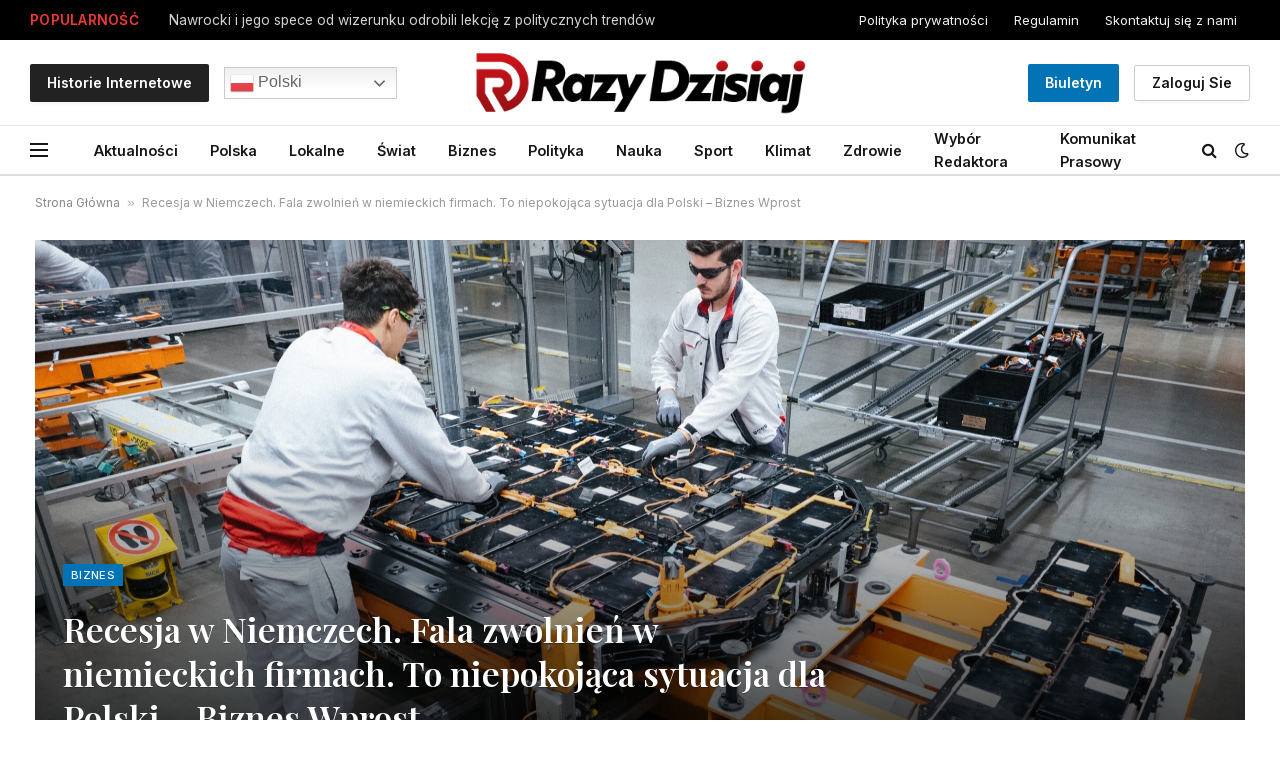

--- FILE ---
content_type: text/html; charset=UTF-8
request_url: https://razydzisiaj.pl/recesja-w-niemczech-fala-zwolnien-w-niemieckich-firmach-to-niepokojaca-sytuacja-dla-polski-biznes-wprost/
body_size: 23934
content:

<!DOCTYPE html>
<html lang="pl-PL" prefix="og: https://ogp.me/ns#" class="s-light site-s-light">

<head>

	<meta charset="UTF-8" />
	<meta name="viewport" content="width=device-width, initial-scale=1" />
	
<!-- Optymalizacja wyszukiwarek według Rank Math - https://rankmath.com/ -->
<title>Recesja w Niemczech. Fala zwolnień w niemieckich firmach. To niepokojąca sytuacja dla Polski – Biznes Wprost - Razy Dzisiaj</title><link rel="preload" as="font" href="https://razydzisiaj.pl/wp-content/themes/smart-mag/css/icons/fonts/ts-icons.woff2?v2.7" type="font/woff2" crossorigin="anonymous" />
<meta name="robots" content="index, follow, max-snippet:-1, max-video-preview:-1, max-image-preview:large"/>
<link rel="canonical" href="https://razydzisiaj.pl/recesja-w-niemczech-fala-zwolnien-w-niemieckich-firmach-to-niepokojaca-sytuacja-dla-polski-biznes-wprost/" />
<meta property="og:locale" content="pl_PL" />
<meta property="og:type" content="article" />
<meta property="og:title" content="Recesja w Niemczech. Fala zwolnień w niemieckich firmach. To niepokojąca sytuacja dla Polski – Biznes Wprost - Razy Dzisiaj" />
<meta property="og:description" content="Niemcy to wciąż pierwsza gospodarka w Unii Europejskiej, ale od kilku miesięcy mierzy się z coraz większymi problemami. PMI Niemiec (indeks pokazujący, jak może się kształtować gospodarka w najbliższych miesiącach)już na początku roku znalazł się wśród najniższych w strefie euro. Niemiecka gospodarka w stagnacji Dr Cyrus de la Rubia, główny ekonomista Hamburg Commercial Bank, cytowany przez S&amp;P, zauważył w kwietniowym komentarzu do danych o koniunkturze, że niemiecki przemysł" />
<meta property="og:url" content="https://razydzisiaj.pl/recesja-w-niemczech-fala-zwolnien-w-niemieckich-firmach-to-niepokojaca-sytuacja-dla-polski-biznes-wprost/" />
<meta property="og:site_name" content="Razy Dzisiaj" />
<meta property="article:section" content="Biznes" />
<meta property="og:updated_time" content="2024-06-02T11:54:27+02:00" />
<meta property="article:published_time" content="2024-06-02T11:54:26+02:00" />
<meta property="article:modified_time" content="2024-06-02T11:54:27+02:00" />
<meta name="twitter:card" content="summary_large_image" />
<meta name="twitter:title" content="Recesja w Niemczech. Fala zwolnień w niemieckich firmach. To niepokojąca sytuacja dla Polski – Biznes Wprost - Razy Dzisiaj" />
<meta name="twitter:description" content="Niemcy to wciąż pierwsza gospodarka w Unii Europejskiej, ale od kilku miesięcy mierzy się z coraz większymi problemami. PMI Niemiec (indeks pokazujący, jak może się kształtować gospodarka w najbliższych miesiącach)już na początku roku znalazł się wśród najniższych w strefie euro. Niemiecka gospodarka w stagnacji Dr Cyrus de la Rubia, główny ekonomista Hamburg Commercial Bank, cytowany przez S&amp;P, zauważył w kwietniowym komentarzu do danych o koniunkturze, że niemiecki przemysł" />
<meta name="twitter:label1" content="Napisane przez" />
<meta name="twitter:data1" content="Pokój Wiadomości" />
<meta name="twitter:label2" content="Czas czytania" />
<meta name="twitter:data2" content="1 minuta" />
<script type="application/ld+json" class="rank-math-schema">{"@context":"https://schema.org","@graph":[{"@type":["NewsMediaOrganization","Organization"],"@id":"https://razydzisiaj.pl/#organization","name":"Razy Dzisiaj","url":"https://razydzisiaj.pl","logo":{"@type":"ImageObject","@id":"https://razydzisiaj.pl/#logo","url":"https://razydzisiaj.pl/wp-content/uploads/2024/01/rd-icon.png","contentUrl":"https://razydzisiaj.pl/wp-content/uploads/2024/01/rd-icon.png","caption":"Razy Dzisiaj","inLanguage":"pl-PL","width":"512","height":"512"}},{"@type":"WebSite","@id":"https://razydzisiaj.pl/#website","url":"https://razydzisiaj.pl","name":"Razy Dzisiaj","publisher":{"@id":"https://razydzisiaj.pl/#organization"},"inLanguage":"pl-PL"},{"@type":"BreadcrumbList","@id":"https://razydzisiaj.pl/recesja-w-niemczech-fala-zwolnien-w-niemieckich-firmach-to-niepokojaca-sytuacja-dla-polski-biznes-wprost/#breadcrumb","itemListElement":[{"@type":"ListItem","position":"1","item":{"@id":"https://razydzisiaj.pl","name":"Strona G\u0142\u00f3wna"}},{"@type":"ListItem","position":"2","item":{"@id":"https://razydzisiaj.pl/recesja-w-niemczech-fala-zwolnien-w-niemieckich-firmach-to-niepokojaca-sytuacja-dla-polski-biznes-wprost/","name":"Recesja w Niemczech. Fala zwolnie\u0144 w niemieckich firmach. To niepokoj\u0105ca sytuacja dla Polski \u2013 Biznes Wprost"}}]},{"@type":"WebPage","@id":"https://razydzisiaj.pl/recesja-w-niemczech-fala-zwolnien-w-niemieckich-firmach-to-niepokojaca-sytuacja-dla-polski-biznes-wprost/#webpage","url":"https://razydzisiaj.pl/recesja-w-niemczech-fala-zwolnien-w-niemieckich-firmach-to-niepokojaca-sytuacja-dla-polski-biznes-wprost/","name":"Recesja w Niemczech. Fala zwolnie\u0144 w niemieckich firmach. To niepokoj\u0105ca sytuacja dla Polski \u2013 Biznes Wprost - Razy Dzisiaj","datePublished":"2024-06-02T11:54:26+02:00","dateModified":"2024-06-02T11:54:27+02:00","isPartOf":{"@id":"https://razydzisiaj.pl/#website"},"inLanguage":"pl-PL","breadcrumb":{"@id":"https://razydzisiaj.pl/recesja-w-niemczech-fala-zwolnien-w-niemieckich-firmach-to-niepokojaca-sytuacja-dla-polski-biznes-wprost/#breadcrumb"}},{"@type":"Person","@id":"https://razydzisiaj.pl/author/razydzisiaj-pl/","name":"Pok\u00f3j Wiadomo\u015bci","url":"https://razydzisiaj.pl/author/razydzisiaj-pl/","image":{"@type":"ImageObject","@id":"https://razydzisiaj.pl/wp-content/uploads/2024/01/avatar_user_1_1704939286-96x96.png","url":"https://razydzisiaj.pl/wp-content/uploads/2024/01/avatar_user_1_1704939286-96x96.png","caption":"Pok\u00f3j Wiadomo\u015bci","inLanguage":"pl-PL"},"sameAs":["https://razydzisiaj.pl"],"worksFor":{"@id":"https://razydzisiaj.pl/#organization"}},{"@type":"NewsArticle","headline":"Recesja w Niemczech. Fala zwolnie\u0144 w niemieckich firmach. To niepokoj\u0105ca sytuacja dla Polski \u2013 Biznes Wprost","datePublished":"2024-06-02T11:54:26+02:00","dateModified":"2024-06-02T11:54:27+02:00","author":{"@id":"https://razydzisiaj.pl/author/razydzisiaj-pl/","name":"Pok\u00f3j Wiadomo\u015bci"},"publisher":{"@id":"https://razydzisiaj.pl/#organization"},"description":"Niemcy to\u00a0wci\u0105\u017c pierwsza gospodarka w\u00a0Unii Europejskiej, ale\u00a0od\u00a0kilku miesi\u0119cy mierzy si\u0119 z\u00a0coraz wi\u0119kszymi problemami. PMI Niemiec (indeks pokazuj\u0105cy, jak mo\u017ce si\u0119 kszta\u0142towa\u0107 gospodarka w\u00a0najbli\u017cszych miesi\u0105cach)ju\u017c na\u00a0pocz\u0105tku roku znalaz\u0142 si\u0119 w\u015br\u00f3d najni\u017cszych w\u00a0strefie euro. Niemiecka gospodarka w\u00a0stagnacji Dr Cyrus de la Rubia, g\u0142\u00f3wny ekonomista Hamburg Commercial Bank, cytowany przez S&amp;P, zauwa\u017cy\u0142 w\u00a0kwietniowym komentarzu do\u00a0danych o\u00a0koniunkturze, \u017ce\u00a0niemiecki przemys\u0142 znajduje si\u0119 w\u00a0recesji mniej wi\u0119cej od\u00a0po\u0142owy zesz\u0142ego roku. \u201eCo\u00a0gorsza, za\u0142amanie jest bardzo szerokie, obejmuj\u0105c zar\u00f3wno dobra kapita\u0142owe, jak i\u00a0po\u015brednie oraz\u00a0konsumpcyjne\u201d \u2013\u00a0podkre\u015bla. Stagnacja gospodarcza, kt\u00f3ra rodzi ryzyko recesji, ma\u00a0te\u017c ludzki wymiar: niemieckie firmy zwalniaj\u0105 i\u00a0w\u00a0wielu przypadkach nie\u00a0s\u0105 to\u00a0pojedyncze zwolnienia, ale\u00a0fala redukcji. Od\u00a0pocz\u0105tku 2024\u00a0r. w\u00a0zwolnienia og\u0142osi\u0142 m.in. Bosch, Continental (producent opon), ZF (producent cz\u0119\u015bci dla\u00a0przemys\u0142u motoryzacyjnego), Deutsche Bank, SAP (dostarczyciel oprogramowania), Vodafone (operator telefonii kom\u00f3rkowej), Bayer (gigant farmaceutyczny i\u00a0chemiczny), Evonik (firma z\u00a0bran\u017cy chemicznej) i\u00a0Thyssenkrupp Steel (producent stali).Teraz zwolnienie nawet 4\u00a0tys. pracownik\u00f3w og\u0142osi\u0142 Siemens Gamesa, hiszpa\u0144ska sp\u00f3\u0142ka nale\u017c\u0105ca do\u00a0Siemens Energy \u2013\u00a0niemieckiego giganta dzia\u0142aj\u0105cego na\u00a0rynku energii odnawialnej. Zwolnienia liczone w\u00a0tysi\u0105cach \u201eNasza obecna sytuacja wymaga dzia\u0142a\u0144, kt\u00f3re wykraczaj\u0105 poza zmiany organizacyjne\u201d \u2013\u00a0wyja\u015bni\u0142 w\u00a0li\u015bcie prezes Jochen Eickholt, kt\u00f3ry z\u00a0ko\u0144cem lipca ma\u00a0zrezygnowa\u0107 ze\u00a0stanowiska. To nie\u00a0znaczy, \u017ce\u00a0Siemens Gamesa chce trwale zmniejszy\u0107 zatrudnienie. Firma uwa\u017ca, \u017ce\u00a0energia wiatrowa to\u00a0przysz\u0142o\u015b\u0107 i\u00a0ma zamiar produkowa\u0107 turbiny, po\u00a0prostu chce zmniejszy\u0107 koszty zatrudnienia. Aby\u00a0to\u00a0osi\u0105gn\u0105\u0107, jest gotowa przenosi\u0107 produkcj\u0119 do\u00a0innych kraj\u00f3w. Kilka dni temu pisali\u015bmy, \u017ce\u00a0chi\u0144skie samochody elektryczne produkowane przez Great Wall Motors (GWM) nie\u00a0wygra\u0142y walki o\u00a0serca i\u00a0portfele Europejczyk\u00f3w. To dla\u00a0chi\u0144skiego koncernu du\u017ce rozczarowanie: GWM to\u00a0nie pierwszy lepszy ma\u0142y gracz, ale\u00a0jeden z\u00a0czo\u0142owych producent\u00f3w aut w\u00a0Chinach. Musz\u0105c jednak zaakceptowa\u0107 pora\u017ck\u0119, firma zadecydowa\u0142a o\u00a0zamkni\u0119ciu fabryk na\u00a0naszym kontynencie oraz\u00a0europejskiej siedziby, kt\u00f3ra znajduje si\u0119 w\u00a0Monachium. Do\u00a0tej pory wypowiedzenia otrzyma\u0142o stu pracownik\u00f3w, ale\u00a0to\u00a0dopiero pocz\u0105tek zwolnie\u0144.","name":"Recesja w Niemczech. Fala zwolnie\u0144 w niemieckich firmach. To niepokoj\u0105ca sytuacja dla Polski \u2013 Biznes Wprost","@id":"https://razydzisiaj.pl/recesja-w-niemczech-fala-zwolnien-w-niemieckich-firmach-to-niepokojaca-sytuacja-dla-polski-biznes-wprost/#richSnippet","isPartOf":{"@id":"https://razydzisiaj.pl/recesja-w-niemczech-fala-zwolnien-w-niemieckich-firmach-to-niepokojaca-sytuacja-dla-polski-biznes-wprost/#webpage"},"inLanguage":"pl-PL","mainEntityOfPage":{"@id":"https://razydzisiaj.pl/recesja-w-niemczech-fala-zwolnien-w-niemieckich-firmach-to-niepokojaca-sytuacja-dla-polski-biznes-wprost/#webpage"}}]}</script>
<!-- /Wtyczka Rank Math WordPress SEO -->

<link rel='dns-prefetch' href='//www.googletagmanager.com' />
<link rel='dns-prefetch' href='//fonts.googleapis.com' />
<link rel='dns-prefetch' href='//pagead2.googlesyndication.com' />
<link rel="alternate" type="application/rss+xml" title="Razy Dzisiaj &raquo; Kanał z wpisami" href="https://razydzisiaj.pl/feed/" />
<link rel="alternate" type="application/rss+xml" title="Razy Dzisiaj &raquo; Kanał z komentarzami" href="https://razydzisiaj.pl/comments/feed/" />
<link rel="alternate" type="application/rss+xml" title="Razy Dzisiaj &raquo; Recesja w Niemczech. Fala zwolnień w niemieckich firmach. To niepokojąca sytuacja dla Polski – Biznes Wprost Kanał z komentarzami" href="https://razydzisiaj.pl/recesja-w-niemczech-fala-zwolnien-w-niemieckich-firmach-to-niepokojaca-sytuacja-dla-polski-biznes-wprost/feed/" />
<link rel="alternate" title="oEmbed (JSON)" type="application/json+oembed" href="https://razydzisiaj.pl/wp-json/oembed/1.0/embed?url=https%3A%2F%2Frazydzisiaj.pl%2Frecesja-w-niemczech-fala-zwolnien-w-niemieckich-firmach-to-niepokojaca-sytuacja-dla-polski-biznes-wprost%2F" />
<link rel="alternate" title="oEmbed (XML)" type="text/xml+oembed" href="https://razydzisiaj.pl/wp-json/oembed/1.0/embed?url=https%3A%2F%2Frazydzisiaj.pl%2Frecesja-w-niemczech-fala-zwolnien-w-niemieckich-firmach-to-niepokojaca-sytuacja-dla-polski-biznes-wprost%2F&#038;format=xml" />
<link rel="alternate" type="application/rss+xml" title="Razy Dzisiaj &raquo; Stories Feed" href="https://razydzisiaj.pl/web-stories/feed/"><style id='wp-img-auto-sizes-contain-inline-css' type='text/css'>
img:is([sizes=auto i],[sizes^="auto," i]){contain-intrinsic-size:3000px 1500px}
/*# sourceURL=wp-img-auto-sizes-contain-inline-css */
</style>
<style id='wp-emoji-styles-inline-css' type='text/css'>

	img.wp-smiley, img.emoji {
		display: inline !important;
		border: none !important;
		box-shadow: none !important;
		height: 1em !important;
		width: 1em !important;
		margin: 0 0.07em !important;
		vertical-align: -0.1em !important;
		background: none !important;
		padding: 0 !important;
	}
/*# sourceURL=wp-emoji-styles-inline-css */
</style>
<link rel='stylesheet' id='wp-block-library-css' href='https://razydzisiaj.pl/wp-includes/css/dist/block-library/style.min.css?ver=6.9' type='text/css' media='all' />
<style id='classic-theme-styles-inline-css' type='text/css'>
/*! This file is auto-generated */
.wp-block-button__link{color:#fff;background-color:#32373c;border-radius:9999px;box-shadow:none;text-decoration:none;padding:calc(.667em + 2px) calc(1.333em + 2px);font-size:1.125em}.wp-block-file__button{background:#32373c;color:#fff;text-decoration:none}
/*# sourceURL=/wp-includes/css/classic-themes.min.css */
</style>
<style id='global-styles-inline-css' type='text/css'>
:root{--wp--preset--aspect-ratio--square: 1;--wp--preset--aspect-ratio--4-3: 4/3;--wp--preset--aspect-ratio--3-4: 3/4;--wp--preset--aspect-ratio--3-2: 3/2;--wp--preset--aspect-ratio--2-3: 2/3;--wp--preset--aspect-ratio--16-9: 16/9;--wp--preset--aspect-ratio--9-16: 9/16;--wp--preset--color--black: #000000;--wp--preset--color--cyan-bluish-gray: #abb8c3;--wp--preset--color--white: #ffffff;--wp--preset--color--pale-pink: #f78da7;--wp--preset--color--vivid-red: #cf2e2e;--wp--preset--color--luminous-vivid-orange: #ff6900;--wp--preset--color--luminous-vivid-amber: #fcb900;--wp--preset--color--light-green-cyan: #7bdcb5;--wp--preset--color--vivid-green-cyan: #00d084;--wp--preset--color--pale-cyan-blue: #8ed1fc;--wp--preset--color--vivid-cyan-blue: #0693e3;--wp--preset--color--vivid-purple: #9b51e0;--wp--preset--gradient--vivid-cyan-blue-to-vivid-purple: linear-gradient(135deg,rgb(6,147,227) 0%,rgb(155,81,224) 100%);--wp--preset--gradient--light-green-cyan-to-vivid-green-cyan: linear-gradient(135deg,rgb(122,220,180) 0%,rgb(0,208,130) 100%);--wp--preset--gradient--luminous-vivid-amber-to-luminous-vivid-orange: linear-gradient(135deg,rgb(252,185,0) 0%,rgb(255,105,0) 100%);--wp--preset--gradient--luminous-vivid-orange-to-vivid-red: linear-gradient(135deg,rgb(255,105,0) 0%,rgb(207,46,46) 100%);--wp--preset--gradient--very-light-gray-to-cyan-bluish-gray: linear-gradient(135deg,rgb(238,238,238) 0%,rgb(169,184,195) 100%);--wp--preset--gradient--cool-to-warm-spectrum: linear-gradient(135deg,rgb(74,234,220) 0%,rgb(151,120,209) 20%,rgb(207,42,186) 40%,rgb(238,44,130) 60%,rgb(251,105,98) 80%,rgb(254,248,76) 100%);--wp--preset--gradient--blush-light-purple: linear-gradient(135deg,rgb(255,206,236) 0%,rgb(152,150,240) 100%);--wp--preset--gradient--blush-bordeaux: linear-gradient(135deg,rgb(254,205,165) 0%,rgb(254,45,45) 50%,rgb(107,0,62) 100%);--wp--preset--gradient--luminous-dusk: linear-gradient(135deg,rgb(255,203,112) 0%,rgb(199,81,192) 50%,rgb(65,88,208) 100%);--wp--preset--gradient--pale-ocean: linear-gradient(135deg,rgb(255,245,203) 0%,rgb(182,227,212) 50%,rgb(51,167,181) 100%);--wp--preset--gradient--electric-grass: linear-gradient(135deg,rgb(202,248,128) 0%,rgb(113,206,126) 100%);--wp--preset--gradient--midnight: linear-gradient(135deg,rgb(2,3,129) 0%,rgb(40,116,252) 100%);--wp--preset--font-size--small: 13px;--wp--preset--font-size--medium: 20px;--wp--preset--font-size--large: 36px;--wp--preset--font-size--x-large: 42px;--wp--preset--spacing--20: 0.44rem;--wp--preset--spacing--30: 0.67rem;--wp--preset--spacing--40: 1rem;--wp--preset--spacing--50: 1.5rem;--wp--preset--spacing--60: 2.25rem;--wp--preset--spacing--70: 3.38rem;--wp--preset--spacing--80: 5.06rem;--wp--preset--shadow--natural: 6px 6px 9px rgba(0, 0, 0, 0.2);--wp--preset--shadow--deep: 12px 12px 50px rgba(0, 0, 0, 0.4);--wp--preset--shadow--sharp: 6px 6px 0px rgba(0, 0, 0, 0.2);--wp--preset--shadow--outlined: 6px 6px 0px -3px rgb(255, 255, 255), 6px 6px rgb(0, 0, 0);--wp--preset--shadow--crisp: 6px 6px 0px rgb(0, 0, 0);}:where(.is-layout-flex){gap: 0.5em;}:where(.is-layout-grid){gap: 0.5em;}body .is-layout-flex{display: flex;}.is-layout-flex{flex-wrap: wrap;align-items: center;}.is-layout-flex > :is(*, div){margin: 0;}body .is-layout-grid{display: grid;}.is-layout-grid > :is(*, div){margin: 0;}:where(.wp-block-columns.is-layout-flex){gap: 2em;}:where(.wp-block-columns.is-layout-grid){gap: 2em;}:where(.wp-block-post-template.is-layout-flex){gap: 1.25em;}:where(.wp-block-post-template.is-layout-grid){gap: 1.25em;}.has-black-color{color: var(--wp--preset--color--black) !important;}.has-cyan-bluish-gray-color{color: var(--wp--preset--color--cyan-bluish-gray) !important;}.has-white-color{color: var(--wp--preset--color--white) !important;}.has-pale-pink-color{color: var(--wp--preset--color--pale-pink) !important;}.has-vivid-red-color{color: var(--wp--preset--color--vivid-red) !important;}.has-luminous-vivid-orange-color{color: var(--wp--preset--color--luminous-vivid-orange) !important;}.has-luminous-vivid-amber-color{color: var(--wp--preset--color--luminous-vivid-amber) !important;}.has-light-green-cyan-color{color: var(--wp--preset--color--light-green-cyan) !important;}.has-vivid-green-cyan-color{color: var(--wp--preset--color--vivid-green-cyan) !important;}.has-pale-cyan-blue-color{color: var(--wp--preset--color--pale-cyan-blue) !important;}.has-vivid-cyan-blue-color{color: var(--wp--preset--color--vivid-cyan-blue) !important;}.has-vivid-purple-color{color: var(--wp--preset--color--vivid-purple) !important;}.has-black-background-color{background-color: var(--wp--preset--color--black) !important;}.has-cyan-bluish-gray-background-color{background-color: var(--wp--preset--color--cyan-bluish-gray) !important;}.has-white-background-color{background-color: var(--wp--preset--color--white) !important;}.has-pale-pink-background-color{background-color: var(--wp--preset--color--pale-pink) !important;}.has-vivid-red-background-color{background-color: var(--wp--preset--color--vivid-red) !important;}.has-luminous-vivid-orange-background-color{background-color: var(--wp--preset--color--luminous-vivid-orange) !important;}.has-luminous-vivid-amber-background-color{background-color: var(--wp--preset--color--luminous-vivid-amber) !important;}.has-light-green-cyan-background-color{background-color: var(--wp--preset--color--light-green-cyan) !important;}.has-vivid-green-cyan-background-color{background-color: var(--wp--preset--color--vivid-green-cyan) !important;}.has-pale-cyan-blue-background-color{background-color: var(--wp--preset--color--pale-cyan-blue) !important;}.has-vivid-cyan-blue-background-color{background-color: var(--wp--preset--color--vivid-cyan-blue) !important;}.has-vivid-purple-background-color{background-color: var(--wp--preset--color--vivid-purple) !important;}.has-black-border-color{border-color: var(--wp--preset--color--black) !important;}.has-cyan-bluish-gray-border-color{border-color: var(--wp--preset--color--cyan-bluish-gray) !important;}.has-white-border-color{border-color: var(--wp--preset--color--white) !important;}.has-pale-pink-border-color{border-color: var(--wp--preset--color--pale-pink) !important;}.has-vivid-red-border-color{border-color: var(--wp--preset--color--vivid-red) !important;}.has-luminous-vivid-orange-border-color{border-color: var(--wp--preset--color--luminous-vivid-orange) !important;}.has-luminous-vivid-amber-border-color{border-color: var(--wp--preset--color--luminous-vivid-amber) !important;}.has-light-green-cyan-border-color{border-color: var(--wp--preset--color--light-green-cyan) !important;}.has-vivid-green-cyan-border-color{border-color: var(--wp--preset--color--vivid-green-cyan) !important;}.has-pale-cyan-blue-border-color{border-color: var(--wp--preset--color--pale-cyan-blue) !important;}.has-vivid-cyan-blue-border-color{border-color: var(--wp--preset--color--vivid-cyan-blue) !important;}.has-vivid-purple-border-color{border-color: var(--wp--preset--color--vivid-purple) !important;}.has-vivid-cyan-blue-to-vivid-purple-gradient-background{background: var(--wp--preset--gradient--vivid-cyan-blue-to-vivid-purple) !important;}.has-light-green-cyan-to-vivid-green-cyan-gradient-background{background: var(--wp--preset--gradient--light-green-cyan-to-vivid-green-cyan) !important;}.has-luminous-vivid-amber-to-luminous-vivid-orange-gradient-background{background: var(--wp--preset--gradient--luminous-vivid-amber-to-luminous-vivid-orange) !important;}.has-luminous-vivid-orange-to-vivid-red-gradient-background{background: var(--wp--preset--gradient--luminous-vivid-orange-to-vivid-red) !important;}.has-very-light-gray-to-cyan-bluish-gray-gradient-background{background: var(--wp--preset--gradient--very-light-gray-to-cyan-bluish-gray) !important;}.has-cool-to-warm-spectrum-gradient-background{background: var(--wp--preset--gradient--cool-to-warm-spectrum) !important;}.has-blush-light-purple-gradient-background{background: var(--wp--preset--gradient--blush-light-purple) !important;}.has-blush-bordeaux-gradient-background{background: var(--wp--preset--gradient--blush-bordeaux) !important;}.has-luminous-dusk-gradient-background{background: var(--wp--preset--gradient--luminous-dusk) !important;}.has-pale-ocean-gradient-background{background: var(--wp--preset--gradient--pale-ocean) !important;}.has-electric-grass-gradient-background{background: var(--wp--preset--gradient--electric-grass) !important;}.has-midnight-gradient-background{background: var(--wp--preset--gradient--midnight) !important;}.has-small-font-size{font-size: var(--wp--preset--font-size--small) !important;}.has-medium-font-size{font-size: var(--wp--preset--font-size--medium) !important;}.has-large-font-size{font-size: var(--wp--preset--font-size--large) !important;}.has-x-large-font-size{font-size: var(--wp--preset--font-size--x-large) !important;}
:where(.wp-block-post-template.is-layout-flex){gap: 1.25em;}:where(.wp-block-post-template.is-layout-grid){gap: 1.25em;}
:where(.wp-block-term-template.is-layout-flex){gap: 1.25em;}:where(.wp-block-term-template.is-layout-grid){gap: 1.25em;}
:where(.wp-block-columns.is-layout-flex){gap: 2em;}:where(.wp-block-columns.is-layout-grid){gap: 2em;}
:root :where(.wp-block-pullquote){font-size: 1.5em;line-height: 1.6;}
/*# sourceURL=global-styles-inline-css */
</style>
<link rel='stylesheet' id='contact-form-7-css' href='https://razydzisiaj.pl/wp-content/plugins/contact-form-7/includes/css/styles.css?ver=6.1.4' type='text/css' media='all' />
<style id='contact-form-7-inline-css' type='text/css'>
.wpcf7 .wpcf7-recaptcha iframe {margin-bottom: 0;}.wpcf7 .wpcf7-recaptcha[data-align="center"] > div {margin: 0 auto;}.wpcf7 .wpcf7-recaptcha[data-align="right"] > div {margin: 0 0 0 auto;}
/*# sourceURL=contact-form-7-inline-css */
</style>
<link rel='stylesheet' id='wp_automatic_gallery_style-css' href='https://razydzisiaj.pl/wp-content/plugins/wp-automatic/css/wp-automatic.css?ver=1.0.0' type='text/css' media='all' />
<link rel='stylesheet' id='elementor-frontend-css' href='https://razydzisiaj.pl/wp-content/plugins/elementor/assets/css/frontend.min.css?ver=3.33.4' type='text/css' media='all' />
<link rel='stylesheet' id='elementor-post-153019-css' href='https://razydzisiaj.pl/wp-content/uploads/elementor/css/post-153019.css?ver=1768266838' type='text/css' media='all' />
<link rel='stylesheet' id='elementor-post-4088-css' href='https://razydzisiaj.pl/wp-content/uploads/elementor/css/post-4088.css?ver=1768266838' type='text/css' media='all' />
<link rel='stylesheet' id='smartmag-core-css' href='https://razydzisiaj.pl/wp-content/themes/smart-mag/style.css?ver=9.5.0' type='text/css' media='all' />
<style id='smartmag-core-inline-css' type='text/css'>
:root { --c-main: #0274b6;
--c-main-rgb: 2,116,182;
--text-font: "Inter", system-ui, -apple-system, "Segoe UI", Arial, sans-serif;
--body-font: "Inter", system-ui, -apple-system, "Segoe UI", Arial, sans-serif;
--title-font: "Playfair Display", system-ui, -apple-system, "Segoe UI", Arial, sans-serif;
--title-size-n: 17px;
--title-size-m: 18px;
--title-size-l: 20px;
--main-width: 1300px;
--p-title-space: 7px;
--excerpt-mt: 13px;
--excerpt-size: 14px; }
:root { --sidebar-width: 300px; }
.ts-row, .has-el-gap { --sidebar-c-width: calc(var(--sidebar-width) + var(--grid-gutter-h) + var(--sidebar-c-pad)); }
:root { --sidebar-pad: 32px; --sidebar-sep-pad: 32px; }
.main-wrap > .main { margin-top: 30px; }
.smart-head-main .smart-head-mid { --head-h: 85px; }
.smart-head-main .smart-head-bot { --head-h: 51px; border-top-width: 1px; border-top-color: #e8e8e8; border-bottom-width: 2px; border-bottom-color: #dedede; }
.navigation-main .menu > li > a { font-size: 14.4px; font-weight: 600; }
.navigation-main .menu > li li a { font-size: 13px; }
.navigation-main { --nav-items-space: 16px; }
.mobile-menu { font-size: 15px; }
.smart-head-main .spc-social { --spc-social-fs: 17px; --spc-social-size: 37px; }
.smart-head-main .hamburger-icon { width: 18px; }
.smart-head .ts-button1 { font-size: 14px; text-transform: capitalize; letter-spacing: 0em; }
.smart-head .ts-button2 { font-size: 14px; text-transform: capitalize; letter-spacing: 0em; }
.smart-head .ts-button3 { font-size: 14px; text-transform: capitalize; letter-spacing: 0em; background-color: #222222; }
.trending-ticker .heading { color: #f23737; font-size: 13.8px; font-weight: 600; letter-spacing: .02em; margin-right: 30px; }
.trending-ticker .post-link { font-size: 13.8px; }
.trending-ticker { --max-width: 500px; }
.post-meta .meta-item, .post-meta .text-in { font-size: 11px; }
.post-meta .text-in, .post-meta .post-cat > a { font-size: 11px; }
.post-meta .post-cat > a { font-weight: 600; text-transform: uppercase; letter-spacing: .02em; }
.post-meta .post-author > a { font-weight: 600; }
.block-head-f .heading { font-size: 16px; font-weight: 800; text-transform: uppercase; letter-spacing: .03em; }
.block-head-f { --space-below: 15px; --line-weight: 2px; --c-border: #ffffff; }
.s-dark .block-head-f { --c-border: #151516; }
.loop-grid-base .media { margin-bottom: 13px; }
.list-post { --list-p-media-width: 30%; --list-p-media-max-width: 85%; }
.loop-small .ratio-is-custom { padding-bottom: calc(100% / 1.1); }
.loop-small .media:not(i) { max-width: 75px; }
.post-meta-single .meta-item, .post-meta-single .text-in { font-size: 12px; }
.the-post-header .post-meta .post-title { font-weight: 600; }
.entry-content { font-family: "IBM Plex Serif", Georgia, serif; font-size: 17px; }
.site-s-light .entry-content { color: #000000; }
.s-post-modern .post-content-wrap { display: grid; grid-template-columns: minmax(0, 1fr); }
.s-post-modern .entry-content { max-width: min(100%, calc(700px + var(--p-spacious-pad)*2)); justify-self: center; }
.s-head-large .sub-title { font-size: 17px; }
.site-s-light .s-head-large .sub-title { color: #515151; }
.site-s-light .s-head-large .post-meta { --c-post-meta: #565656; }
.s-post-large .post-content-wrap { display: grid; grid-template-columns: minmax(0, 1fr); }
.s-post-large .entry-content { max-width: min(100%, calc(700px + var(--p-spacious-pad)*2)); justify-self: center; }
.a-wrap-2:not(._) { padding-top: 17px; padding-bottom: 17px; padding-left: 15px; padding-right: 15px; margin-top: 0px; margin-bottom: 0px; }
@media (min-width: 1200px) { .s-head-large .post-title { font-size: 40px; } }
@media (min-width: 940px) and (max-width: 1200px) { :root { --sidebar-width: 280px; }
.ts-row, .has-el-gap { --sidebar-c-width: calc(var(--sidebar-width) + var(--grid-gutter-h) + var(--sidebar-c-pad)); }
.navigation-main .menu > li > a { font-size: calc(10px + (14.4px - 10px) * .7); }
.trending-ticker { --max-width: 400px; } }
@media (max-width: 767px) { .s-head-large .post-title { font-size: 29px; } }


/*# sourceURL=smartmag-core-inline-css */
</style>
<link rel='stylesheet' id='smartmag-magnific-popup-css' href='https://razydzisiaj.pl/wp-content/themes/smart-mag/css/lightbox.css?ver=9.5.0' type='text/css' media='all' />
<link rel='stylesheet' id='smartmag-icons-css' href='https://razydzisiaj.pl/wp-content/themes/smart-mag/css/icons/icons.css?ver=9.5.0' type='text/css' media='all' />
<link crossorigin="anonymous" rel='stylesheet' id='smartmag-gfonts-custom-css' href='https://fonts.googleapis.com/css?family=Inter%3A400%2C500%2C600%2C700%7CPlayfair+Display%3A400%2C500%2C600%2C700%7CIBM+Plex+Serif%3A400%2C500%2C600%2C700&#038;display=swap' type='text/css' media='all' />
<script type="5671b2f6f61d7ecc90bb34ec-text/javascript" src="https://razydzisiaj.pl/wp-includes/js/jquery/jquery.min.js?ver=3.7.1" id="jquery-core-js"></script>
<script type="5671b2f6f61d7ecc90bb34ec-text/javascript" src="https://razydzisiaj.pl/wp-includes/js/jquery/jquery-migrate.min.js?ver=3.4.1" id="jquery-migrate-js"></script>
<script type="5671b2f6f61d7ecc90bb34ec-text/javascript" src="https://razydzisiaj.pl/wp-content/plugins/wp-automatic/js/main-front.js?ver=6.9" id="wp_automatic_gallery-js"></script>
<script type="5671b2f6f61d7ecc90bb34ec-text/javascript" src="https://razydzisiaj.pl/wp-content/plugins/sphere-post-views/assets/js/post-views.js?ver=1.0.1" id="sphere-post-views-js"></script>
<script type="5671b2f6f61d7ecc90bb34ec-text/javascript" id="sphere-post-views-js-after">
/* <![CDATA[ */
var Sphere_PostViews = {"ajaxUrl":"https:\/\/razydzisiaj.pl\/wp-admin\/admin-ajax.php?sphere_post_views=1","sampling":0,"samplingRate":10,"repeatCountDelay":0,"postID":59894,"token":"6cd9a1ad7f"}
//# sourceURL=sphere-post-views-js-after
/* ]]> */
</script>

<!-- Fragment znacznika Google (gtag.js) dodany przez Site Kit -->
<!-- Fragment Google Analytics dodany przez Site Kit -->
<script type="5671b2f6f61d7ecc90bb34ec-text/javascript" src="https://www.googletagmanager.com/gtag/js?id=GT-TWZP4HP" id="google_gtagjs-js" async></script>
<script type="5671b2f6f61d7ecc90bb34ec-text/javascript" id="google_gtagjs-js-after">
/* <![CDATA[ */
window.dataLayer = window.dataLayer || [];function gtag(){dataLayer.push(arguments);}
gtag("set","linker",{"domains":["razydzisiaj.pl"]});
gtag("js", new Date());
gtag("set", "developer_id.dZTNiMT", true);
gtag("config", "GT-TWZP4HP");
//# sourceURL=google_gtagjs-js-after
/* ]]> */
</script>
<link rel="https://api.w.org/" href="https://razydzisiaj.pl/wp-json/" /><link rel="alternate" title="JSON" type="application/json" href="https://razydzisiaj.pl/wp-json/wp/v2/posts/59894" /><link rel="EditURI" type="application/rsd+xml" title="RSD" href="https://razydzisiaj.pl/xmlrpc.php?rsd" />
<meta name="generator" content="WordPress 6.9" />
<link rel='shortlink' href='https://razydzisiaj.pl/?p=59894' />
<!-- FIFU:meta:begin:image -->
<meta property="og:image" content="https://img.wprost.pl/img/fabryka-samochodow/07/dd/93d8eebfd026775bf4f78549156f.jpeg" />
<!-- FIFU:meta:end:image --><!-- FIFU:meta:begin:twitter -->
<meta name="twitter:card" content="summary_large_image" />
<meta name="twitter:title" content="Recesja w Niemczech. Fala zwolnień w niemieckich firmach. To niepokojąca sytuacja dla Polski – Biznes Wprost" />
<meta name="twitter:description" content="" />
<meta name="twitter:image" content="https://img.wprost.pl/img/fabryka-samochodow/07/dd/93d8eebfd026775bf4f78549156f.jpeg" />
<!-- FIFU:meta:end:twitter --><meta name="generator" content="Site Kit by Google 1.170.0" />
		<script type="5671b2f6f61d7ecc90bb34ec-text/javascript">
		var BunyadSchemeKey = 'bunyad-scheme';
		(() => {
			const d = document.documentElement;
			const c = d.classList;
			var scheme = localStorage.getItem(BunyadSchemeKey);
			
			if (scheme) {
				d.dataset.origClass = c;
				scheme === 'dark' ? c.remove('s-light', 'site-s-light') : c.remove('s-dark', 'site-s-dark');
				c.add('site-s-' + scheme, 's-' + scheme);
			}
		})();
		</script>
		
<!-- Znaczniki meta Google AdSense dodane przez Site Kit -->
<meta name="google-adsense-platform-account" content="ca-host-pub-2644536267352236">
<meta name="google-adsense-platform-domain" content="sitekit.withgoogle.com">
<!-- Zakończ dodawanie meta znaczników Google AdSense przez Site Kit -->
<meta name="generator" content="Elementor 3.33.4; features: e_font_icon_svg, additional_custom_breakpoints; settings: css_print_method-external, google_font-enabled, font_display-swap">
			<style>
				.e-con.e-parent:nth-of-type(n+4):not(.e-lazyloaded):not(.e-no-lazyload),
				.e-con.e-parent:nth-of-type(n+4):not(.e-lazyloaded):not(.e-no-lazyload) * {
					background-image: none !important;
				}
				@media screen and (max-height: 1024px) {
					.e-con.e-parent:nth-of-type(n+3):not(.e-lazyloaded):not(.e-no-lazyload),
					.e-con.e-parent:nth-of-type(n+3):not(.e-lazyloaded):not(.e-no-lazyload) * {
						background-image: none !important;
					}
				}
				@media screen and (max-height: 640px) {
					.e-con.e-parent:nth-of-type(n+2):not(.e-lazyloaded):not(.e-no-lazyload),
					.e-con.e-parent:nth-of-type(n+2):not(.e-lazyloaded):not(.e-no-lazyload) * {
						background-image: none !important;
					}
				}
			</style>
			<link rel="amphtml" href="https://razydzisiaj.pl/recesja-w-niemczech-fala-zwolnien-w-niemieckich-firmach-to-niepokojaca-sytuacja-dla-polski-biznes-wprost/?amp=1">
<!-- Fragment Google AdSense dodany przez Site Kit -->
<script type="5671b2f6f61d7ecc90bb34ec-text/javascript" async="async" src="https://pagead2.googlesyndication.com/pagead/js/adsbygoogle.js?client=ca-pub-1715870882895290&amp;host=ca-host-pub-2644536267352236" crossorigin="anonymous"></script>

<!-- Zakończ fragment Google AdSense dodany przez Site Kit -->
<link rel="icon" href="https://razydzisiaj.pl/wp-content/uploads/2024/01/cropped-rd-icon-32x32.png" sizes="32x32" />
<link rel="icon" href="https://razydzisiaj.pl/wp-content/uploads/2024/01/cropped-rd-icon-192x192.png" sizes="192x192" />
<link rel="apple-touch-icon" href="https://razydzisiaj.pl/wp-content/uploads/2024/01/cropped-rd-icon-180x180.png" />
<meta name="msapplication-TileImage" content="https://razydzisiaj.pl/wp-content/uploads/2024/01/cropped-rd-icon-270x270.png" />

<!-- FIFU:jsonld:begin -->
<script type="application/ld+json">{"@context":"https://schema.org","@graph":[{"@type":"ImageObject","@id":"https://img.wprost.pl/img/fabryka-samochodow/07/dd/93d8eebfd026775bf4f78549156f.jpeg","url":"https://img.wprost.pl/img/fabryka-samochodow/07/dd/93d8eebfd026775bf4f78549156f.jpeg","contentUrl":"https://img.wprost.pl/img/fabryka-samochodow/07/dd/93d8eebfd026775bf4f78549156f.jpeg","mainEntityOfPage":"https://razydzisiaj.pl/recesja-w-niemczech-fala-zwolnien-w-niemieckich-firmach-to-niepokojaca-sytuacja-dla-polski-biznes-wprost/"}]}</script>
<!-- FIFU:jsonld:end -->
		<style type="text/css" id="wp-custom-css">
			.topside .block-highlights .loop-small {
    margin-top: 9px;
}

.topside .loop-small-b {
    --grid-row-gap: 5px;
}

:root, .s-light {
    --c-separator: #EAEAEA;
    --c-separator2: #EAEAEA;
}

.has-nums .l-post .content:before {
    font-size: 18px;
}

.entry-content input:not([type=submit]) {
    width: 100% !important;
}

.switcher .selected a {
    width: 105px !important;
}

.switcher {
    width: 117px !important;
    line-height: 15px;
}

.switcher .selected a {
	  border-radius: 5px; 
    padding: 3px 5px !important;
}

.switcher .selected {
    background: 0 !important;
}

.switcher {
    font-family: var(--ui-font) !important;
    font-size: 10pt !important;
}

.switcher a {
    font-size: 11pt !important;
}

.switcher .option {position:absolute !important;}

.switcher .option {
    background-color: #fff !important;
    width: 115px !important;
}

#onesignal-slidedown-container #onesignal-slidedown-dialog .slidedown-button.primary {
    padding-bottom: 34px !important;
    padding-top: 8px !important;
}		</style>
		

<link rel="preload" as="image" href="https://ocdn.eu/pulscms-transforms/1/jvQktkpTURBXy9lZjY1OWU3NDNiZWE2YzFkZThiOTkwNWNhODFiODgwZC5qcGeSlQMAzILNEFXNCS-TBc0EsM0Cdg"><link rel="preload" as="image" href="https://img.wprost.pl/img/spelnienie-marzen-w-cieniu-dramatu-teraz-czas-na-starcie-polsko-ukrainskie/65/96/05978bce12c591f86fc5b13b8e1a.jpeg"><link rel="preload" as="image" href="https://i.iplsc.com/-/000M7NCCS47ML5X8-C461.jpg"><link rel="preload" as="image" href="https://ocdn.eu/pulscms-transforms/1/0SpktkpTURBXy8yNzMzZTM2YTUzY2EzYThkNTFkZGYyNGYwZTI2M2VmNy5qcGeSlQMAzLjNFwLNDPGTBc0EsM0Cdg"><link rel="preload" as="image" href="https://i.iplsc.com/-/000M7NNW8SA5TSGV-C461.jpg"><link rel="preload" as="image" href="https://img.wprost.pl/img/fabryka-samochodow/07/dd/93d8eebfd026775bf4f78549156f.jpeg"><link rel="preload" as="image" href="https://img.wprost.pl/img/fabryka-samochodow/07/dd/93d8eebfd026775bf4f78549156f.jpeg"><link rel="preload" as="image" href="https://img.wprost.pl/img/koniec-raportowania-esg-ministerstwo-ma-czas-tylko-do-marca/fa/29/1311b7702315a5024f4397ae788a.webp"><link rel="preload" as="image" href="https://img.wprost.pl/img/jak-sie-zarabia-na-zakopanem-majstersztyk-zelenskiego-i-sekty-przyszlosci-nowy-wprost/92/d2/9245dbf3cd7db034764391fbe57b.jpeg"><link rel="preload" as="image" href="https://img.wprost.pl/img/mamy-nowego-milionera-trafil-szostke-w-lotto/de/15/86187494d34e40301bffec30cc20.webp"><link rel="preload" as="image" href="https://img.wprost.pl/img/system-kaucyjny-w-2026-dlaczego-polacy-nie-oddaja-butelek/83/8f/c8dd38b5d846e51a3ec237faac40.webp"><link rel="preload" as="image" href="https://img.wprost.pl/img/czy-18-stycznia-to-niedziela-handlowa-sklepy-beda-otwarte/80/2f/980acd6454a1ee03a359650f79f6.webp"><link rel="preload" as="image" href="https://img.wprost.pl/img/najbogatszy-goral-chce-zimowych-igrzysk-w-zakopanem-wierze-w-to/3c/2d/e4261b7d63059db69bcd440b63d0.webp"><link rel="preload" as="image" href="https://img.wprost.pl/img/unia-zyskuje-my-placimy-rachunek-ekonomista-o-skutkach-uemercosur/79/e1/83ae025427906c872a1374ffd7cf.webp"><link rel="preload" as="image" href="https://img.wprost.pl/img/fajerwerki-pod-lupa-branza-pirotechniczna-zniknie-z-rynku/4b/94/7c359dcaa77b4740f4c055154121.webp"><link rel="preload" as="image" href="https://img.wprost.pl/img/juz-wkrotce-czesc-mieszkan-straci-na-wartosci-oto-powod/79/5e/270262b27655a1bdf0524c52b382.webp"><link rel="preload" as="image" href="https://img.wprost.pl/img/spelnienie-marzen-w-cieniu-dramatu-teraz-czas-na-starcie-polsko-ukrainskie/65/96/05978bce12c591f86fc5b13b8e1a.jpeg"><link rel="preload" as="image" href="https://i.iplsc.com/-/000M7NCCS47ML5X8-C461.jpg"><link rel="preload" as="image" href="https://ocdn.eu/pulscms-transforms/1/0SpktkpTURBXy8yNzMzZTM2YTUzY2EzYThkNTFkZGYyNGYwZTI2M2VmNy5qcGeSlQMAzLjNFwLNDPGTBc0EsM0Cdg"><link rel="preload" as="image" href="https://i.iplsc.com/-/000M7NNW8SA5TSGV-C461.jpg"><link rel="preload" as="image" href="https://i.iplsc.com/-/000M7NP30F7R8ULH-C461.jpg"><link rel="preload" as="image" href="https://i.iplsc.com/-/000M7NXM84V3RMUG-C461.jpg"><link rel="preload" as="image" href="https://i.iplsc.com/-/000M7O1EH6CACUC6-C461.jpg"></head>
























<body data-rsssl=1 class="wp-singular post-template-default single single-post postid-59894 single-format-standard wp-theme-smart-mag right-sidebar post-layout-cover post-cat-38 has-lb has-lb-sm has-sb-sep layout-normal elementor-default elementor-kit-153019">



<div class="main-wrap">

	
<div class="off-canvas-backdrop"></div>
<div class="mobile-menu-container off-canvas s-dark" id="off-canvas">

	<div class="off-canvas-head">
		<a href="#" class="close">
			<span class="visuallyhidden">Close Menu</span>
			<i class="tsi tsi-times"></i>
		</a>

		<div class="ts-logo">
					</div>
	</div>

	<div class="off-canvas-content">

		
			<ul id="menu-footer-links" class="mobile-menu"><li id="menu-item-4577" class="menu-item menu-item-type-taxonomy menu-item-object-category menu-item-4577"><a href="https://razydzisiaj.pl/category/aktualnosci/">Aktualności</a></li>
<li id="menu-item-4584" class="menu-item menu-item-type-taxonomy menu-item-object-category menu-item-4584"><a href="https://razydzisiaj.pl/category/polska/">Polska</a></li>
<li id="menu-item-4581" class="menu-item menu-item-type-taxonomy menu-item-object-category menu-item-4581"><a href="https://razydzisiaj.pl/category/lokalne/">Lokalne</a></li>
<li id="menu-item-4586" class="menu-item menu-item-type-taxonomy menu-item-object-category menu-item-4586"><a href="https://razydzisiaj.pl/category/swiat/">Świat</a></li>
<li id="menu-item-4578" class="menu-item menu-item-type-taxonomy menu-item-object-category current-post-ancestor current-menu-parent current-post-parent menu-item-4578"><a href="https://razydzisiaj.pl/category/biznes/">Biznes</a></li>
<li id="menu-item-4583" class="menu-item menu-item-type-taxonomy menu-item-object-category menu-item-4583"><a href="https://razydzisiaj.pl/category/polityka/">Polityka</a></li>
<li id="menu-item-4582" class="menu-item menu-item-type-taxonomy menu-item-object-category menu-item-4582"><a href="https://razydzisiaj.pl/category/nauka/">Nauka</a></li>
<li id="menu-item-4585" class="menu-item menu-item-type-taxonomy menu-item-object-category menu-item-4585"><a href="https://razydzisiaj.pl/category/sport/">Sport</a></li>
<li id="menu-item-4579" class="menu-item menu-item-type-taxonomy menu-item-object-category menu-item-4579"><a href="https://razydzisiaj.pl/category/klimat/">Klimat</a></li>
<li id="menu-item-4588" class="menu-item menu-item-type-taxonomy menu-item-object-category menu-item-4588"><a href="https://razydzisiaj.pl/category/zdrowie/">Zdrowie</a></li>
<li id="menu-item-4587" class="menu-item menu-item-type-taxonomy menu-item-object-category menu-item-4587"><a href="https://razydzisiaj.pl/category/wybor-redaktora/">Wybór Redaktora</a></li>
<li id="menu-item-4580" class="menu-item menu-item-type-taxonomy menu-item-object-category menu-item-4580"><a href="https://razydzisiaj.pl/category/komunikat-prasowy/">Komunikat Prasowy</a></li>
</ul>
		
					<div class="off-canvas-widgets">
				
		<div id="smartmag-block-posts-small-3" class="widget ts-block-widget smartmag-widget-posts-small">		
		<div class="block">
					<section class="block-wrap block-posts-small block-sc mb-none" data-id="1">

			<div class="widget-title block-head block-head-ac block-head-b"><h5 class="heading">Modne Teraz</h5></div>	
			<div class="block-content">
				
	<div class="loop loop-small loop-small-a loop-sep loop-small-sep grid grid-1 md:grid-1 sm:grid-1 xs:grid-1">

					
<article class="l-post small-post small-a-post m-pos-left">

	
			<div class="media">

		
			<a href="https://razydzisiaj.pl/nawrocki-i-jego-spece-od-wizerunku-odrobili-lekcje-z-politycznych-trendow/" class="image-link media-ratio ratio-is-custom" title="Nawrocki i jego spece od wizerunku odrobili lekcję z politycznych trendów"><img post-id="233948" fifu-featured="1" width="119" height="108" src="https://ocdn.eu/pulscms-transforms/1/jvQktkpTURBXy9lZjY1OWU3NDNiZWE2YzFkZThiOTkwNWNhODFiODgwZC5qcGeSlQMAzILNEFXNCS-TBc0EsM0Cdg" class="attachment-large size-large wp-post-image" alt="Nawrocki i jego spece od wizerunku odrobili lekcję z politycznych trendów" title="Nawrocki i jego spece od wizerunku odrobili lekcję z politycznych trendów" title="Nawrocki i jego spece od wizerunku odrobili lekcję z politycznych trendów" sizes="(max-width: 119px) 100vw, 119px" title="Nawrocki i jego spece od wizerunku odrobili lekcję z politycznych trendów" decoding="async" /></a>			
			
			
			
		
		</div>
	

	
		<div class="content">

			<div class="post-meta post-meta-a post-meta-left has-below"><h4 class="is-title post-title"><a href="https://razydzisiaj.pl/nawrocki-i-jego-spece-od-wizerunku-odrobili-lekcje-z-politycznych-trendow/">Nawrocki i jego spece od wizerunku odrobili lekcję z politycznych trendów</a></h4><div class="post-meta-items meta-below"><span class="meta-item date"><span class="date-link"><time class="post-date" datetime="2026-01-19T06:49:21+01:00">19 stycznia, 2026</time></span></span></div></div>			
			
			
		</div>

	
</article>	
					
<article class="l-post small-post small-a-post m-pos-left">

	
			<div class="media">

		
			<a href="https://razydzisiaj.pl/linda-klimovicova-z-wygrana-w-australian-open-czas-na-mecz-polski-z-ukrainka-tenis-sport-wprost/" class="image-link media-ratio ratio-is-custom" title="Linda Klimovicova z wygraną w Australian Open. Czas na mecz Polski z Ukrainką – Tenis – Sport Wprost"><img post-id="233945" fifu-featured="1" width="119" height="108" src="https://img.wprost.pl/img/spelnienie-marzen-w-cieniu-dramatu-teraz-czas-na-starcie-polsko-ukrainskie/65/96/05978bce12c591f86fc5b13b8e1a.jpeg" class="attachment-large size-large wp-post-image" alt="Linda Klimovicova z wygraną w Australian Open. Czas na mecz Polski z Ukrainką – Tenis – Sport Wprost" title="Linda Klimovicova z wygraną w Australian Open. Czas na mecz Polski z Ukrainką – Tenis – Sport Wprost" title="Linda Klimovicova z wygraną w Australian Open. Czas na mecz Polski z Ukrainką – Tenis – Sport Wprost" sizes="(max-width: 119px) 100vw, 119px" title="Linda Klimovicova z wygraną w Australian Open. Czas na mecz Polski z Ukrainką – Tenis – Sport Wprost" decoding="async" /></a>			
			
			
			
		
		</div>
	

	
		<div class="content">

			<div class="post-meta post-meta-a post-meta-left has-below"><h4 class="is-title post-title"><a href="https://razydzisiaj.pl/linda-klimovicova-z-wygrana-w-australian-open-czas-na-mecz-polski-z-ukrainka-tenis-sport-wprost/">Linda Klimovicova z wygraną w Australian Open. Czas na mecz Polski z Ukrainką – Tenis – Sport Wprost</a></h4><div class="post-meta-items meta-below"><span class="meta-item date"><span class="date-link"><time class="post-date" datetime="2026-01-19T06:03:32+01:00">19 stycznia, 2026</time></span></span></div></div>			
			
			
		</div>

	
</article>	
					
<article class="l-post small-post small-a-post m-pos-left">

	
			<div class="media">

		
			<a href="https://razydzisiaj.pl/chca-przywrocic-znane-nam-ptaki-do-wielkiego-miasta-nie-bylo-ich-600-lat/" class="image-link media-ratio ratio-is-custom" title="Chcą przywrócić znane nam ptaki do wielkiego miasta. Nie było ich 600 lat"><img post-id="233942" fifu-featured="1" width="119" height="108" src="https://i.iplsc.com/-/000M7NCCS47ML5X8-C461.jpg" class="attachment-large size-large wp-post-image" alt="Chcą przywrócić znane nam ptaki do wielkiego miasta. Nie było ich 600 lat" title="Chcą przywrócić znane nam ptaki do wielkiego miasta. Nie było ich 600 lat" title="Chcą przywrócić znane nam ptaki do wielkiego miasta. Nie było ich 600 lat" sizes="(max-width: 119px) 100vw, 119px" title="Chcą przywrócić znane nam ptaki do wielkiego miasta. Nie było ich 600 lat" decoding="async" /></a>			
			
			
			
		
		</div>
	

	
		<div class="content">

			<div class="post-meta post-meta-a post-meta-left has-below"><h4 class="is-title post-title"><a href="https://razydzisiaj.pl/chca-przywrocic-znane-nam-ptaki-do-wielkiego-miasta-nie-bylo-ich-600-lat/">Chcą przywrócić znane nam ptaki do wielkiego miasta. Nie było ich 600 lat</a></h4><div class="post-meta-items meta-below"><span class="meta-item date"><span class="date-link"><time class="post-date" datetime="2026-01-19T05:59:21+01:00">19 stycznia, 2026</time></span></span></div></div>			
			
			
		</div>

	
</article>	
					
<article class="l-post small-post small-a-post m-pos-left">

	
			<div class="media">

		
			<a href="https://razydzisiaj.pl/polacy-na-lewych-zwolnieniach-paulina-pracodawcy-nas-daja-panstwo-doi/" class="image-link media-ratio ratio-is-custom" title="Polacy na &#8222;lewych&#8221; zwolnieniach. Paulina: pracodawcy nas d**ają, państwo doi"><img post-id="233939" fifu-featured="1" width="119" height="108" src="https://ocdn.eu/pulscms-transforms/1/0SpktkpTURBXy8yNzMzZTM2YTUzY2EzYThkNTFkZGYyNGYwZTI2M2VmNy5qcGeSlQMAzLjNFwLNDPGTBc0EsM0Cdg" class="attachment-large size-large wp-post-image" alt="Polacy na &#8222;lewych&#8221; zwolnieniach. Paulina: pracodawcy nas d**ają, państwo doi" title="Polacy na &#8222;lewych&#8221; zwolnieniach. Paulina: pracodawcy nas d**ają, państwo doi" title="Polacy na &#8222;lewych&#8221; zwolnieniach. Paulina: pracodawcy nas d**ają, państwo doi" sizes="(max-width: 119px) 100vw, 119px" title="Polacy na &#8222;lewych&#8221; zwolnieniach. Paulina: pracodawcy nas d**ają, państwo doi" decoding="async" /></a>			
			
			
			
		
		</div>
	

	
		<div class="content">

			<div class="post-meta post-meta-a post-meta-left has-below"><h4 class="is-title post-title"><a href="https://razydzisiaj.pl/polacy-na-lewych-zwolnieniach-paulina-pracodawcy-nas-daja-panstwo-doi/">Polacy na &#8222;lewych&#8221; zwolnieniach. Paulina: pracodawcy nas d**ają, państwo doi</a></h4><div class="post-meta-items meta-below"><span class="meta-item date"><span class="date-link"><time class="post-date" datetime="2026-01-19T05:48:22+01:00">19 stycznia, 2026</time></span></span></div></div>			
			
			
		</div>

	
</article>	
					
<article class="l-post small-post small-a-post m-pos-left">

	
			<div class="media">

		
			<a href="https://razydzisiaj.pl/grenlandia-plany-usa-jak-aneksja-krymu-przez-rosje-bessent-tlumaczy/" class="image-link media-ratio ratio-is-custom" title="Grenlandia. Plany USA jak aneksja Krymu przez Rosję? Bessent tłumaczy"><img post-id="233936" fifu-featured="1" width="119" height="108" src="https://i.iplsc.com/-/000M7NNW8SA5TSGV-C461.jpg" class="attachment-large size-large wp-post-image" alt="Grenlandia. Plany USA jak aneksja Krymu przez Rosję? Bessent tłumaczy" title="Grenlandia. Plany USA jak aneksja Krymu przez Rosję? Bessent tłumaczy" title="Grenlandia. Plany USA jak aneksja Krymu przez Rosję? Bessent tłumaczy" sizes="(max-width: 119px) 100vw, 119px" title="Grenlandia. Plany USA jak aneksja Krymu przez Rosję? Bessent tłumaczy" decoding="async" /></a>			
			
			
			
		
		</div>
	

	
		<div class="content">

			<div class="post-meta post-meta-a post-meta-left has-below"><h4 class="is-title post-title"><a href="https://razydzisiaj.pl/grenlandia-plany-usa-jak-aneksja-krymu-przez-rosje-bessent-tlumaczy/">Grenlandia. Plany USA jak aneksja Krymu przez Rosję? Bessent tłumaczy</a></h4><div class="post-meta-items meta-below"><span class="meta-item date"><span class="date-link"><time class="post-date" datetime="2026-01-19T02:48:43+01:00">19 stycznia, 2026</time></span></span></div></div>			
			
			
		</div>

	
</article>	
		
	</div>

					</div>

		</section>
				</div>

		</div>			</div>
		
		
		<div class="spc-social-block spc-social spc-social-b smart-head-social">
		
			
				<a href="#" class="link service s-facebook" target="_blank" rel="nofollow noopener">
					<i class="icon tsi tsi-facebook"></i>					<span class="visuallyhidden">Facebook</span>
				</a>
									
			
				<a href="#" class="link service s-twitter" target="_blank" rel="nofollow noopener">
					<i class="icon tsi tsi-twitter"></i>					<span class="visuallyhidden">X (Twitter)</span>
				</a>
									
			
				<a href="#" class="link service s-instagram" target="_blank" rel="nofollow noopener">
					<i class="icon tsi tsi-instagram"></i>					<span class="visuallyhidden">Instagram</span>
				</a>
									
			
		</div>

		
	</div>

</div>
<div class="smart-head smart-head-a smart-head-main" id="smart-head" data-sticky="auto" data-sticky-type="smart" data-sticky-full>
	
	<div class="smart-head-row smart-head-top s-dark smart-head-row-full">

		<div class="inner wrap">

							
				<div class="items items-left ">
				
<div class="trending-ticker" data-delay="8">
	<span class="heading">Popularność</span>

	<ul>
				
			<li><a href="https://razydzisiaj.pl/nawrocki-i-jego-spece-od-wizerunku-odrobili-lekcje-z-politycznych-trendow/" class="post-link">Nawrocki i jego spece od wizerunku odrobili lekcję z politycznych trendów</a></li>
		
				
			<li><a href="https://razydzisiaj.pl/linda-klimovicova-z-wygrana-w-australian-open-czas-na-mecz-polski-z-ukrainka-tenis-sport-wprost/" class="post-link">Linda Klimovicova z wygraną w Australian Open. Czas na mecz Polski z Ukrainką – Tenis – Sport Wprost</a></li>
		
				
			<li><a href="https://razydzisiaj.pl/chca-przywrocic-znane-nam-ptaki-do-wielkiego-miasta-nie-bylo-ich-600-lat/" class="post-link">Chcą przywrócić znane nam ptaki do wielkiego miasta. Nie było ich 600 lat</a></li>
		
				
			<li><a href="https://razydzisiaj.pl/polacy-na-lewych-zwolnieniach-paulina-pracodawcy-nas-daja-panstwo-doi/" class="post-link">Polacy na &#8222;lewych&#8221; zwolnieniach. Paulina: pracodawcy nas d**ają, państwo doi</a></li>
		
				
			<li><a href="https://razydzisiaj.pl/grenlandia-plany-usa-jak-aneksja-krymu-przez-rosje-bessent-tlumaczy/" class="post-link">Grenlandia. Plany USA jak aneksja Krymu przez Rosję? Bessent tłumaczy</a></li>
		
				
			<li><a href="https://razydzisiaj.pl/czeczenia-ruch-ramzana-kadyrowa-po-wypadku-syna-zapomnial-o-jednej-rzeczy/" class="post-link">Czeczenia. Ruch Ramzana Kadyrowa po wypadku syna. Zapomniał o jednej rzeczy</a></li>
		
				
			<li><a href="https://razydzisiaj.pl/grenlandia-i-cla-donalda-trumpa-bedzie-nadzwyczajne-posiedzenie-w-brukseli/" class="post-link">Grenlandia i cła Donalda Trumpa. Będzie nadzwyczajne posiedzenie w Brukseli</a></li>
		
				
			<li><a href="https://razydzisiaj.pl/portugalia-wybory-prezydenckie-jest-sondaz-exit-poll-bedzie-ii-tura/" class="post-link">Portugalia. Wybory prezydenckie. Jest sondaż exit poll, będzie II tura</a></li>
		
				
			</ul>
</div>
				</div>

							
				<div class="items items-center empty">
								</div>

							
				<div class="items items-right ">
					<div class="nav-wrap">
		<nav class="navigation navigation-small nav-hov-a">
			<ul id="menu-top-links" class="menu"><li id="menu-item-4592" class="menu-item menu-item-type-post_type menu-item-object-page menu-item-privacy-policy menu-item-4592"><a rel="privacy-policy" href="https://razydzisiaj.pl/privacy-policy/">Polityka prywatności</a></li>
<li id="menu-item-4593" class="menu-item menu-item-type-post_type menu-item-object-page menu-item-4593"><a href="https://razydzisiaj.pl/regulamin/">Regulamin</a></li>
<li id="menu-item-4594" class="menu-item menu-item-type-post_type menu-item-object-page menu-item-4594"><a href="https://razydzisiaj.pl/skontaktuj-sie-z-nami/">Skontaktuj się z nami</a></li>
</ul>		</nav>
	</div>
				</div>

						
		</div>
	</div>

	
	<div class="smart-head-row smart-head-mid smart-head-row-3 is-light smart-head-row-full">

		<div class="inner wrap">

							
				<div class="items items-left ">
				
	<a href="/newsletter/" class="ts-button ts-button-a ts-button3">
		Historie Internetowe	</a>

<div class="h-text h-text4">
	<div class="gtranslate_wrapper" id="gt-wrapper-80137971"></div></div>				</div>

							
				<div class="items items-center ">
					<a href="https://razydzisiaj.pl/" title="Razy Dzisiaj" rel="home" class="logo-link ts-logo logo-is-image">
		<span>
			
				
					<img src="https://razydzisiaj.pl/wp-content/uploads/2024/01/rd-logo-white.png" class="logo-image logo-image-dark" alt="Razy Dzisiaj" width="408" height="80"/><img src="https://razydzisiaj.pl/wp-content/uploads/2024/01/rd-logo.png" class="logo-image" alt="Razy Dzisiaj" width="408" height="80"/>
									 
					</span>
	</a>				</div>

							
				<div class="items items-right ">
				
	<a href="/newsletter/" class="ts-button ts-button-a ts-button1">
		Biuletyn	</a>

	<a href="#" class="ts-button ts-button-alt ts-button2">
		Zaloguj Sie	</a>
				</div>

						
		</div>
	</div>

	
	<div class="smart-head-row smart-head-bot smart-head-row-3 is-light has-center-nav smart-head-row-full">

		<div class="inner wrap">

							
				<div class="items items-left ">
				
<button class="offcanvas-toggle has-icon" type="button" aria-label="Menu">
	<span class="hamburger-icon hamburger-icon-b">
		<span class="inner"></span>
	</span>
</button>				</div>

							
				<div class="items items-center ">
					<div class="nav-wrap">
		<nav class="navigation navigation-main nav-hov-a">
			<ul id="menu-footer-links-1" class="menu"><li class="menu-item menu-item-type-taxonomy menu-item-object-category menu-cat-49 menu-item-4577"><a href="https://razydzisiaj.pl/category/aktualnosci/">Aktualności</a></li>
<li class="menu-item menu-item-type-taxonomy menu-item-object-category menu-cat-44 menu-item-4584"><a href="https://razydzisiaj.pl/category/polska/">Polska</a></li>
<li class="menu-item menu-item-type-taxonomy menu-item-object-category menu-cat-41 menu-item-4581"><a href="https://razydzisiaj.pl/category/lokalne/">Lokalne</a></li>
<li class="menu-item menu-item-type-taxonomy menu-item-object-category menu-cat-46 menu-item-4586"><a href="https://razydzisiaj.pl/category/swiat/">Świat</a></li>
<li class="menu-item menu-item-type-taxonomy menu-item-object-category current-post-ancestor current-menu-parent current-post-parent menu-cat-38 menu-item-4578"><a href="https://razydzisiaj.pl/category/biznes/">Biznes</a></li>
<li class="menu-item menu-item-type-taxonomy menu-item-object-category menu-cat-43 menu-item-4583"><a href="https://razydzisiaj.pl/category/polityka/">Polityka</a></li>
<li class="menu-item menu-item-type-taxonomy menu-item-object-category menu-cat-42 menu-item-4582"><a href="https://razydzisiaj.pl/category/nauka/">Nauka</a></li>
<li class="menu-item menu-item-type-taxonomy menu-item-object-category menu-cat-45 menu-item-4585"><a href="https://razydzisiaj.pl/category/sport/">Sport</a></li>
<li class="menu-item menu-item-type-taxonomy menu-item-object-category menu-cat-39 menu-item-4579"><a href="https://razydzisiaj.pl/category/klimat/">Klimat</a></li>
<li class="menu-item menu-item-type-taxonomy menu-item-object-category menu-cat-47 menu-item-4588"><a href="https://razydzisiaj.pl/category/zdrowie/">Zdrowie</a></li>
<li class="menu-item menu-item-type-taxonomy menu-item-object-category menu-cat-48 menu-item-4587"><a href="https://razydzisiaj.pl/category/wybor-redaktora/">Wybór Redaktora</a></li>
<li class="menu-item menu-item-type-taxonomy menu-item-object-category menu-cat-40 menu-item-4580"><a href="https://razydzisiaj.pl/category/komunikat-prasowy/">Komunikat Prasowy</a></li>
</ul>		</nav>
	</div>
				</div>

							
				<div class="items items-right ">
				

	<a href="#" class="search-icon has-icon-only is-icon" title="Search">
		<i class="tsi tsi-search"></i>
	</a>


<div class="scheme-switcher has-icon-only">
	<a href="#" class="toggle is-icon toggle-dark" title="Switch to Dark Design - easier on eyes.">
		<i class="icon tsi tsi-moon"></i>
	</a>
	<a href="#" class="toggle is-icon toggle-light" title="Switch to Light Design.">
		<i class="icon tsi tsi-bright"></i>
	</a>
</div>				</div>

						
		</div>
	</div>

	</div>
<div class="smart-head smart-head-a smart-head-mobile" id="smart-head-mobile" data-sticky="mid" data-sticky-type="smart" data-sticky-full>
	
	<div class="smart-head-row smart-head-mid smart-head-row-3 s-dark smart-head-row-full">

		<div class="inner wrap">

							
				<div class="items items-left ">
				
<button class="offcanvas-toggle has-icon" type="button" aria-label="Menu">
	<span class="hamburger-icon hamburger-icon-a">
		<span class="inner"></span>
	</span>
</button>				</div>

							
				<div class="items items-center ">
					<a href="https://razydzisiaj.pl/" title="Razy Dzisiaj" rel="home" class="logo-link ts-logo logo-is-image">
		<span>
			
				
					<img src="https://razydzisiaj.pl/wp-content/uploads/2024/01/rd-logo-white.png" class="logo-image logo-image-dark" alt="Razy Dzisiaj" width="408" height="80"/><img src="https://razydzisiaj.pl/wp-content/uploads/2024/01/rd-logo.png" class="logo-image" alt="Razy Dzisiaj" width="408" height="80"/>
									 
					</span>
	</a>				</div>

							
				<div class="items items-right ">
				

	<a href="#" class="search-icon has-icon-only is-icon" title="Search">
		<i class="tsi tsi-search"></i>
	</a>

				</div>

						
		</div>
	</div>

	</div>
<nav class="breadcrumbs is-full-width breadcrumbs-a" id="breadcrumb"><div class="inner ts-contain "><a href="https://razydzisiaj.pl">Strona Główna</a><span class="separator"> » </span><span class="last">Recesja w Niemczech. Fala zwolnień w niemieckich firmach. To niepokojąca sytuacja dla Polski – Biznes Wprost</span></div></nav>
<div class="main ts-contain cf right-sidebar">
	
			
<div class="post-wrap">
	<section class="the-post-header post-cover">
	
			<div class="featured">
					
								
					
						<a href="https://img.wprost.pl/img/fabryka-samochodow/07/dd/93d8eebfd026775bf4f78549156f.jpeg" class="image-link media-ratio ar-bunyad-main-full" title="Recesja w Niemczech. Fala zwolnień w niemieckich firmach. To niepokojąca sytuacja dla Polski – Biznes Wprost"><img post-id="59894" fifu-featured="1" width="1300" height="622" src="https://img.wprost.pl/img/fabryka-samochodow/07/dd/93d8eebfd026775bf4f78549156f.jpeg" class="attachment-large size-large wp-post-image" alt="Recesja w Niemczech. Fala zwolnień w niemieckich firmach. To niepokojąca sytuacja dla Polski – Biznes Wprost" title="Recesja w Niemczech. Fala zwolnień w niemieckich firmach. To niepokojąca sytuacja dla Polski – Biznes Wprost" title="Recesja w Niemczech. Fala zwolnień w niemieckich firmach. To niepokojąca sytuacja dla Polski – Biznes Wprost" sizes="(max-width: 1300px) 100vw, 1300px" title="Recesja w Niemczech. Fala zwolnień w niemieckich firmach. To niepokojąca sytuacja dla Polski – Biznes Wprost" decoding="async" /></a>
												
										
					<div class="overlay s-dark">	
					<div class="post-meta post-meta-a post-meta-left post-meta-single has-below"><div class="post-meta-items meta-above"><span class="meta-item cat-labels">
						
						<a href="https://razydzisiaj.pl/category/biznes/" class="category term-color-38" rel="category">Biznes</a>
					</span>
					</div><h1 class="is-title post-title">Recesja w Niemczech. Fala zwolnień w niemieckich firmach. To niepokojąca sytuacja dla Polski – Biznes Wprost</h1><div class="post-meta-items meta-below has-author-img"><span class="meta-item post-author has-img"><img alt='Pokój Wiadomości' src='https://razydzisiaj.pl/wp-content/uploads/2024/01/avatar_user_1_1704939286-32x32.png' srcset='https://razydzisiaj.pl/wp-content/uploads/2024/01/avatar_user_1_1704939286-64x64.png 2x' class='avatar avatar-32 photo' height='32' width='32' decoding='async'/><span class="by">Przez</span> <a href="https://razydzisiaj.pl/author/razydzisiaj-pl/" title="Wpisy od Pokój Wiadomości" rel="author">Pokój Wiadomości</a></span><span class="meta-item date"><time class="post-date" datetime="2024-06-02T11:54:26+02:00">2 czerwca, 2024</time></span></div></div>	
					</div>				
					
							</div>
	
	</section>
	
	
	<div class="ts-row">
		<div class="col-8 main-content">
			<div class="the-post s-post-cover">

				<article id="post-59894" class="post-59894 post type-post status-publish format-standard has-post-thumbnail category-biznes">
					
<div class="post-content-wrap">
	
	<div class="post-content cf entry-content content-spacious">

		
				
		<div style="text-align:center"><img post-id="59894" fifu-featured="1" decoding="async" src="https://img.wprost.pl/img/fabryka-samochodow/07/dd/93d8eebfd026775bf4f78549156f.jpeg" class="attachment-post-thumbnail size-post-thumbnail wp-post-image" alt="Recesja w Niemczech. Fala zwolnień w niemieckich firmach. To niepokojąca sytuacja dla Polski – Biznes Wprost" title="Recesja w Niemczech. Fala zwolnień w niemieckich firmach. To niepokojąca sytuacja dla Polski – Biznes Wprost" title="Recesja w Niemczech. Fala zwolnień w niemieckich firmach. To niepokojąca sytuacja dla Polski – Biznes Wprost" /></div><p></p>
<div id="art-text-inner">
             <!-- CONTENT: START --> </p>
<p>
Niemcy to wciąż pierwsza gospodarka w Unii Europejskiej, ale od kilku miesięcy mierzy się z coraz większymi problemami. PMI Niemiec (indeks pokazujący, jak może się kształtować gospodarka w najbliższych miesiącach)już na początku roku znalazł się wśród najniższych w strefie euro.
</p>
<h2>Niemiecka gospodarka w stagnacji</h2>
<p>
Dr Cyrus de la Rubia, główny ekonomista Hamburg Commercial Bank, cytowany przez S&amp;P, zauważył w kwietniowym komentarzu do danych o koniunkturze, że niemiecki przemysł znajduje się w recesji mniej więcej od połowy zeszłego roku. „Co gorsza, załamanie jest bardzo szerokie, obejmując zarówno dobra kapitałowe, jak i pośrednie oraz konsumpcyjne” – podkreśla.
</p>
<p>
Stagnacja gospodarcza, która rodzi ryzyko recesji, ma też ludzki wymiar: niemieckie firmy zwalniają i w wielu przypadkach nie są to pojedyncze zwolnienia, ale fala redukcji. Od początku 2024 r. w zwolnienia ogłosił m.in. Bosch, Continental (producent opon), ZF (producent części dla przemysłu motoryzacyjnego), Deutsche Bank, SAP (dostarczyciel oprogramowania), Vodafone (operator telefonii komórkowej), Bayer (gigant farmaceutyczny i chemiczny), Evonik (firma z branży chemicznej) i Thyssenkrupp Steel (producent stali).Teraz zwolnienie nawet 4 tys. pracowników ogłosił Siemens Gamesa, hiszpańska spółka należąca do Siemens Energy – niemieckiego giganta działającego na rynku energii odnawialnej.
</p>
<h2>Zwolnienia liczone w tysiącach</h2>
<p>
„Nasza obecna sytuacja wymaga działań, które wykraczają poza zmiany organizacyjne” – wyjaśnił w liście prezes Jochen Eickholt, który z końcem lipca ma zrezygnować ze stanowiska.
</p>
<p>
To nie znaczy, że Siemens Gamesa chce trwale zmniejszyć zatrudnienie. Firma uważa, że energia wiatrowa to przyszłość i ma zamiar produkować turbiny, po prostu chce zmniejszyć koszty zatrudnienia. Aby to osiągnąć, jest gotowa przenosić produkcję do innych krajów.
</p>
<p>
Kilka dni temu pisaliśmy, że chińskie samochody elektryczne produkowane przez Great Wall Motors (GWM) nie wygrały walki o serca i portfele Europejczyków. To dla chińskiego koncernu duże rozczarowanie: GWM to nie pierwszy lepszy mały gracz, ale jeden z czołowych producentów aut w Chinach. Musząc jednak zaakceptować porażkę, firma zadecydowała o zamknięciu fabryk na naszym kontynencie oraz europejskiej siedziby, która znajduje się w Monachium. Do tej pory wypowiedzenia otrzymało stu pracowników, ale to dopiero początek zwolnień.
</p>
<p>
<span data-special="true" data-type="text" data-id="11549173"><!-- --></span><span data-special="true" data-type="text" data-id="11634745"><!-- --></span>
</p>
<p>             <!-- CONTENT: END -->
             </div>
<p><script type="5671b2f6f61d7ecc90bb34ec-text/javascript">
!function(f,b,e,v,n,t,s)
{if(f.fbq)return;n=f.fbq=function(){n.callMethod?
n.callMethod.apply(n,arguments):n.queue.push(arguments)};
if(!f._fbq)f._fbq=n;n.push=n;n.loaded=!0;n.version='2.0';
n.queue=[];t=b.createElement(e);t.async=!0;
t.src=v;s=b.getElementsByTagName(e)[0];
s.parentNode.insertBefore(t,s)}(window, document,'script',
'https://connect.facebook.net/en_US/fbevents.js');
fbq('init', '534361764150757');
fbq('track', 'PageView');
</script><script type="5671b2f6f61d7ecc90bb34ec-text/javascript">
window.fbAsyncInit = function() {
    FB.init({
        appId  : '119818731519670',
        xfbml  : true,
        version: 'v2.7'
    });
};
(function(d, s, id){
     var js, fjs = d.getElementsByTagName(s)[0];
     if (d.getElementById(id)) {return;}
     js = d.createElement(s); js.id = id;
     js.src = "https://connect.facebook.net/pl_PL/sdk.js";
     fjs.parentNode.insertBefore(js, fjs);
   }(document, 'script', 'facebook-jssdk'));
</script></p>

				
		
		
		
	</div>
</div>
	
				</article>

				
	
	<div class="post-share-bot">
		<span class="info">Udział</span>
		
		<span class="share-links spc-social spc-social-colors spc-social-bg">

			
			
				<a href="https://www.facebook.com/sharer.php?u=https%3A%2F%2Frazydzisiaj.pl%2Frecesja-w-niemczech-fala-zwolnien-w-niemieckich-firmach-to-niepokojaca-sytuacja-dla-polski-biznes-wprost%2F" class="service s-facebook tsi tsi-facebook" 
					title="Share on Facebook" target="_blank" rel="nofollow noopener">
					<span class="visuallyhidden">Facebook</span>

									</a>
					
			
				<a href="https://twitter.com/intent/tweet?url=https%3A%2F%2Frazydzisiaj.pl%2Frecesja-w-niemczech-fala-zwolnien-w-niemieckich-firmach-to-niepokojaca-sytuacja-dla-polski-biznes-wprost%2F&#038;text=Recesja%20w%20Niemczech.%20Fala%20zwolnie%C5%84%20w%20niemieckich%20firmach.%20To%20niepokoj%C4%85ca%20sytuacja%20dla%20Polski%20%E2%80%93%20Biznes%20Wprost" class="service s-twitter tsi tsi-twitter" 
					title="Share on X (Twitter)" target="_blank" rel="nofollow noopener">
					<span class="visuallyhidden">Twitter</span>

									</a>
					
			
				<a href="https://www.linkedin.com/shareArticle?mini=true&#038;url=https%3A%2F%2Frazydzisiaj.pl%2Frecesja-w-niemczech-fala-zwolnien-w-niemieckich-firmach-to-niepokojaca-sytuacja-dla-polski-biznes-wprost%2F" class="service s-linkedin tsi tsi-linkedin" 
					title="Share on LinkedIn" target="_blank" rel="nofollow noopener">
					<span class="visuallyhidden">LinkedIn</span>

									</a>
					
			
				<a href="https://t.me/share/url?url=https%3A%2F%2Frazydzisiaj.pl%2Frecesja-w-niemczech-fala-zwolnien-w-niemieckich-firmach-to-niepokojaca-sytuacja-dla-polski-biznes-wprost%2F&#038;title=Recesja%20w%20Niemczech.%20Fala%20zwolnie%C5%84%20w%20niemieckich%20firmach.%20To%20niepokoj%C4%85ca%20sytuacja%20dla%20Polski%20%E2%80%93%20Biznes%20Wprost" class="service s-telegram tsi tsi-telegram" 
					title="Share on Telegram" target="_blank" rel="nofollow noopener">
					<span class="visuallyhidden">Telegram</span>

									</a>
					
			
				<a href="https://wa.me/?text=Recesja%20w%20Niemczech.%20Fala%20zwolnie%C5%84%20w%20niemieckich%20firmach.%20To%20niepokoj%C4%85ca%20sytuacja%20dla%20Polski%20%E2%80%93%20Biznes%20Wprost%20https%3A%2F%2Frazydzisiaj.pl%2Frecesja-w-niemczech-fala-zwolnien-w-niemieckich-firmach-to-niepokojaca-sytuacja-dla-polski-biznes-wprost%2F" class="service s-whatsapp tsi tsi-whatsapp" 
					title="Share on WhatsApp" target="_blank" rel="nofollow noopener">
					<span class="visuallyhidden">WhatsApp</span>

									</a>
					
			
				<a href="/cdn-cgi/l/email-protection#[base64]" class="service s-email tsi tsi-envelope-o" title="Share via Email" target="_blank" rel="nofollow noopener">
					<span class="visuallyhidden">Email</span>

									</a>
					
			
			
		</span>
	</div>
	



	<section class="related-posts">
							
							
				<div class="block-head block-head-ac block-head-f is-left">

					<h4 class="heading">Czytaj dalej</h4>					
									</div>
				
			
				<section class="block-wrap block-grid cols-gap-sm mb-none" data-id="2">

				
			<div class="block-content">
					
	<div class="loop loop-grid loop-grid-sm grid grid-3 md:grid-2 xs:grid-1">

					
<article class="l-post grid-post grid-sm-post">

	
			<div class="media">

		
			<a href="https://razydzisiaj.pl/koniec-raportowania-esg-ministerstwo-ma-czas-tylko-do-marca-biznes-wprost/" class="image-link media-ratio ar-bunyad-grid" title="Koniec raportowania ESG? Ministerstwo ma czas tylko do marca – Biznes Wprost"><img post-id="233855" fifu-featured="1" width="408" height="230" src="https://img.wprost.pl/img/koniec-raportowania-esg-ministerstwo-ma-czas-tylko-do-marca/fa/29/1311b7702315a5024f4397ae788a.webp" class="attachment-large size-large wp-post-image" alt="Koniec raportowania ESG? Ministerstwo ma czas tylko do marca – Biznes Wprost" title="Koniec raportowania ESG? Ministerstwo ma czas tylko do marca – Biznes Wprost" title="Koniec raportowania ESG? Ministerstwo ma czas tylko do marca – Biznes Wprost" sizes="(max-width: 408px) 100vw, 408px" title="Koniec raportowania ESG? Ministerstwo ma czas tylko do marca – Biznes Wprost" decoding="async" /></a>			
			
			
			
		
		</div>
	

	
		<div class="content">

			<div class="post-meta post-meta-a"><h2 class="is-title post-title"><a href="https://razydzisiaj.pl/koniec-raportowania-esg-ministerstwo-ma-czas-tylko-do-marca-biznes-wprost/">Koniec raportowania ESG? Ministerstwo ma czas tylko do marca – Biznes Wprost</a></h2></div>			
			
			
		</div>

	
</article>					
<article class="l-post grid-post grid-sm-post">

	
			<div class="media">

		
			<a href="https://razydzisiaj.pl/jak-sie-zarabia-na-zakopanem-majstersztyk-zelenskiego-i-sekty-przyszlosci-nowy-wprost-biznes-wprost/" class="image-link media-ratio ar-bunyad-grid" title="Jak się zarabia na Zakopanem, majstersztyk Zełenskiego i sekty przyszłości. Nowy „Wprost” – Biznes Wprost"><img post-id="233840" fifu-featured="1" width="408" height="230" src="https://img.wprost.pl/img/jak-sie-zarabia-na-zakopanem-majstersztyk-zelenskiego-i-sekty-przyszlosci-nowy-wprost/92/d2/9245dbf3cd7db034764391fbe57b.jpeg" class="attachment-large size-large wp-post-image" alt="Jak się zarabia na Zakopanem, majstersztyk Zełenskiego i sekty przyszłości. Nowy „Wprost” – Biznes Wprost" title="Jak się zarabia na Zakopanem, majstersztyk Zełenskiego i sekty przyszłości. Nowy „Wprost” – Biznes Wprost" title="Jak się zarabia na Zakopanem, majstersztyk Zełenskiego i sekty przyszłości. Nowy „Wprost” – Biznes Wprost" sizes="(max-width: 408px) 100vw, 408px" title="Jak się zarabia na Zakopanem, majstersztyk Zełenskiego i sekty przyszłości. Nowy „Wprost” – Biznes Wprost" decoding="async" /></a>			
			
			
			
		
		</div>
	

	
		<div class="content">

			<div class="post-meta post-meta-a"><h2 class="is-title post-title"><a href="https://razydzisiaj.pl/jak-sie-zarabia-na-zakopanem-majstersztyk-zelenskiego-i-sekty-przyszlosci-nowy-wprost-biznes-wprost/">Jak się zarabia na Zakopanem, majstersztyk Zełenskiego i sekty przyszłości. Nowy „Wprost” – Biznes Wprost</a></h2></div>			
			
			
		</div>

	
</article>					
<article class="l-post grid-post grid-sm-post">

	
			<div class="media">

		
			<a href="https://razydzisiaj.pl/losowanie-w-sobote-17-stycznia-wyniki-lotto-i-lotto-plus-biznes-wprost/" class="image-link media-ratio ar-bunyad-grid" title="Losowanie w sobotę, 17 stycznia. Wyniki Lotto i Lotto Plus – Biznes Wprost"><img post-id="233828" fifu-featured="1" width="408" height="230" src="https://img.wprost.pl/img/mamy-nowego-milionera-trafil-szostke-w-lotto/de/15/86187494d34e40301bffec30cc20.webp" class="attachment-large size-large wp-post-image" alt="Losowanie w sobotę, 17 stycznia. Wyniki Lotto i Lotto Plus – Biznes Wprost" title="Losowanie w sobotę, 17 stycznia. Wyniki Lotto i Lotto Plus – Biznes Wprost" title="Losowanie w sobotę, 17 stycznia. Wyniki Lotto i Lotto Plus – Biznes Wprost" sizes="(max-width: 408px) 100vw, 408px" title="Losowanie w sobotę, 17 stycznia. Wyniki Lotto i Lotto Plus – Biznes Wprost" decoding="async" /></a>			
			
			
			
		
		</div>
	

	
		<div class="content">

			<div class="post-meta post-meta-a"><h2 class="is-title post-title"><a href="https://razydzisiaj.pl/losowanie-w-sobote-17-stycznia-wyniki-lotto-i-lotto-plus-biznes-wprost/">Losowanie w sobotę, 17 stycznia. Wyniki Lotto i Lotto Plus – Biznes Wprost</a></h2></div>			
			
			
		</div>

	
</article>					
<article class="l-post grid-post grid-sm-post">

	
			<div class="media">

		
			<a href="https://razydzisiaj.pl/system-kaucyjny-w-2026-dlaczego-polacy-nie-oddaja-butelek-biznes-wprost/" class="image-link media-ratio ar-bunyad-grid" title="System kaucyjny w 2026. Dlaczego Polacy nie oddają butelek? – Biznes Wprost"><img post-id="233810" fifu-featured="1" width="408" height="230" src="https://img.wprost.pl/img/system-kaucyjny-w-2026-dlaczego-polacy-nie-oddaja-butelek/83/8f/c8dd38b5d846e51a3ec237faac40.webp" class="attachment-large size-large wp-post-image" alt="System kaucyjny w 2026. Dlaczego Polacy nie oddają butelek? – Biznes Wprost" title="System kaucyjny w 2026. Dlaczego Polacy nie oddają butelek? – Biznes Wprost" title="System kaucyjny w 2026. Dlaczego Polacy nie oddają butelek? – Biznes Wprost" sizes="(max-width: 408px) 100vw, 408px" title="System kaucyjny w 2026. Dlaczego Polacy nie oddają butelek? – Biznes Wprost" decoding="async" /></a>			
			
			
			
		
		</div>
	

	
		<div class="content">

			<div class="post-meta post-meta-a"><h2 class="is-title post-title"><a href="https://razydzisiaj.pl/system-kaucyjny-w-2026-dlaczego-polacy-nie-oddaja-butelek-biznes-wprost/">System kaucyjny w 2026. Dlaczego Polacy nie oddają butelek? – Biznes Wprost</a></h2></div>			
			
			
		</div>

	
</article>					
<article class="l-post grid-post grid-sm-post">

	
			<div class="media">

		
			<a href="https://razydzisiaj.pl/czy-18-stycznia-to-niedziela-handlowa-sklepy-beda-otwarte-biznes-wprost/" class="image-link media-ratio ar-bunyad-grid" title="Czy 18 stycznia to niedziela handlowa? Sklepy będą otwarte? – Biznes Wprost"><img post-id="233780" fifu-featured="1" width="408" height="230" src="https://img.wprost.pl/img/czy-18-stycznia-to-niedziela-handlowa-sklepy-beda-otwarte/80/2f/980acd6454a1ee03a359650f79f6.webp" class="attachment-large size-large wp-post-image" alt="Czy 18 stycznia to niedziela handlowa? Sklepy będą otwarte? – Biznes Wprost" title="Czy 18 stycznia to niedziela handlowa? Sklepy będą otwarte? – Biznes Wprost" title="Czy 18 stycznia to niedziela handlowa? Sklepy będą otwarte? – Biznes Wprost" sizes="(max-width: 408px) 100vw, 408px" title="Czy 18 stycznia to niedziela handlowa? Sklepy będą otwarte? – Biznes Wprost" decoding="async" /></a>			
			
			
			
		
		</div>
	

	
		<div class="content">

			<div class="post-meta post-meta-a"><h2 class="is-title post-title"><a href="https://razydzisiaj.pl/czy-18-stycznia-to-niedziela-handlowa-sklepy-beda-otwarte-biznes-wprost/">Czy 18 stycznia to niedziela handlowa? Sklepy będą otwarte? – Biznes Wprost</a></h2></div>			
			
			
		</div>

	
</article>					
<article class="l-post grid-post grid-sm-post">

	
			<div class="media">

		
			<a href="https://razydzisiaj.pl/najbogatszy-goral-chce-zimowych-igrzysk-w-zakopanem-wierze-w-to-biznes-wprost/" class="image-link media-ratio ar-bunyad-grid" title="Najbogatszy góral chce zimowych igrzysk w Zakopanem. „Wierzę w to” – Biznes Wprost"><img post-id="233756" fifu-featured="1" width="408" height="230" src="https://img.wprost.pl/img/najbogatszy-goral-chce-zimowych-igrzysk-w-zakopanem-wierze-w-to/3c/2d/e4261b7d63059db69bcd440b63d0.webp" class="attachment-large size-large wp-post-image" alt="Najbogatszy góral chce zimowych igrzysk w Zakopanem. „Wierzę w to” – Biznes Wprost" title="Najbogatszy góral chce zimowych igrzysk w Zakopanem. „Wierzę w to” – Biznes Wprost" title="Najbogatszy góral chce zimowych igrzysk w Zakopanem. „Wierzę w to” – Biznes Wprost" sizes="(max-width: 408px) 100vw, 408px" title="Najbogatszy góral chce zimowych igrzysk w Zakopanem. „Wierzę w to” – Biznes Wprost" decoding="async" /></a>			
			
			
			
		
		</div>
	

	
		<div class="content">

			<div class="post-meta post-meta-a"><h2 class="is-title post-title"><a href="https://razydzisiaj.pl/najbogatszy-goral-chce-zimowych-igrzysk-w-zakopanem-wierze-w-to-biznes-wprost/">Najbogatszy góral chce zimowych igrzysk w Zakopanem. „Wierzę w to” – Biznes Wprost</a></h2></div>			
			
			
		</div>

	
</article>					
<article class="l-post grid-post grid-sm-post">

	
			<div class="media">

		
			<a href="https://razydzisiaj.pl/mozemy-stracic-najwiecej-biznes-wprost/" class="image-link media-ratio ar-bunyad-grid" title="„Możemy stracić najwięcej” – Biznes Wprost"><img post-id="233666" fifu-featured="1" width="408" height="230" src="https://img.wprost.pl/img/unia-zyskuje-my-placimy-rachunek-ekonomista-o-skutkach-uemercosur/79/e1/83ae025427906c872a1374ffd7cf.webp" class="attachment-large size-large wp-post-image" alt="„Możemy stracić najwięcej” – Biznes Wprost" title="„Możemy stracić najwięcej” – Biznes Wprost" title="„Możemy stracić najwięcej” – Biznes Wprost" sizes="(max-width: 408px) 100vw, 408px" title="„Możemy stracić najwięcej” – Biznes Wprost" decoding="async" /></a>			
			
			
			
		
		</div>
	

	
		<div class="content">

			<div class="post-meta post-meta-a"><h2 class="is-title post-title"><a href="https://razydzisiaj.pl/mozemy-stracic-najwiecej-biznes-wprost/">„Możemy stracić najwięcej” – Biznes Wprost</a></h2></div>			
			
			
		</div>

	
</article>					
<article class="l-post grid-post grid-sm-post">

	
			<div class="media">

		
			<a href="https://razydzisiaj.pl/fajerwerki-pod-lupa-branza-pirotechniczna-zniknie-z-rynku-biznes-wprost/" class="image-link media-ratio ar-bunyad-grid" title="Fajerwerki pod lupą. Branża pirotechniczna zniknie z rynku? – Biznes Wprost"><img post-id="233654" fifu-featured="1" width="408" height="230" src="https://img.wprost.pl/img/fajerwerki-pod-lupa-branza-pirotechniczna-zniknie-z-rynku/4b/94/7c359dcaa77b4740f4c055154121.webp" class="attachment-large size-large wp-post-image" alt="Fajerwerki pod lupą. Branża pirotechniczna zniknie z rynku? – Biznes Wprost" title="Fajerwerki pod lupą. Branża pirotechniczna zniknie z rynku? – Biznes Wprost" title="Fajerwerki pod lupą. Branża pirotechniczna zniknie z rynku? – Biznes Wprost" sizes="(max-width: 408px) 100vw, 408px" title="Fajerwerki pod lupą. Branża pirotechniczna zniknie z rynku? – Biznes Wprost" decoding="async" /></a>			
			
			
			
		
		</div>
	

	
		<div class="content">

			<div class="post-meta post-meta-a"><h2 class="is-title post-title"><a href="https://razydzisiaj.pl/fajerwerki-pod-lupa-branza-pirotechniczna-zniknie-z-rynku-biznes-wprost/">Fajerwerki pod lupą. Branża pirotechniczna zniknie z rynku? – Biznes Wprost</a></h2></div>			
			
			
		</div>

	
</article>					
<article class="l-post grid-post grid-sm-post">

	
			<div class="media">

		
			<a href="https://razydzisiaj.pl/nadchodzi-nowy-trend-czesc-nieruchomosci-straci-na-wartosci-biznes-wprost/" class="image-link media-ratio ar-bunyad-grid" title="Nadchodzi nowy trend. Część nieruchomości straci na wartości – Biznes Wprost"><img post-id="233615" fifu-featured="1" width="408" height="230" src="https://img.wprost.pl/img/juz-wkrotce-czesc-mieszkan-straci-na-wartosci-oto-powod/79/5e/270262b27655a1bdf0524c52b382.webp" class="attachment-large size-large wp-post-image" alt="Nadchodzi nowy trend. Część nieruchomości straci na wartości – Biznes Wprost" title="Nadchodzi nowy trend. Część nieruchomości straci na wartości – Biznes Wprost" title="Nadchodzi nowy trend. Część nieruchomości straci na wartości – Biznes Wprost" sizes="(max-width: 408px) 100vw, 408px" title="Nadchodzi nowy trend. Część nieruchomości straci na wartości – Biznes Wprost" decoding="async" /></a>			
			
			
			
		
		</div>
	

	
		<div class="content">

			<div class="post-meta post-meta-a"><h2 class="is-title post-title"><a href="https://razydzisiaj.pl/nadchodzi-nowy-trend-czesc-nieruchomosci-straci-na-wartosci-biznes-wprost/">Nadchodzi nowy trend. Część nieruchomości straci na wartości – Biznes Wprost</a></h2></div>			
			
			
		</div>

	
</article>		
	</div>

		
			</div>

		</section>
		
	</section>					
				<div class="comments">
					
	

			<div class="ts-comments-show">
			<a href="#" class="ts-button ts-button-b">
				Add A Comment			</a>
		</div>
	

	<div id="comments" class="comments-area ts-comments-hidden">

		
	
		<div id="respond" class="comment-respond">
		<h3 id="reply-title" class="comment-reply-title"><span class="heading">Leave A Reply</span> <small><a rel="nofollow" id="cancel-comment-reply-link" href="/recesja-w-niemczech-fala-zwolnien-w-niemieckich-firmach-to-niepokojaca-sytuacja-dla-polski-biznes-wprost/#respond" style="display:none;">Cancel Reply</a></small></h3><form action="https://razydzisiaj.pl/wp-comments-post.php" method="post" id="commentform" class="comment-form">
			<p>
				<textarea name="comment" id="comment" cols="45" rows="8" aria-required="true" placeholder="Your Comment"  maxlength="65525" required="required"></textarea>
			</p><p class="form-field comment-form-author"><input id="author" name="author" type="text" placeholder="Name *" value="" size="30" maxlength="245" required='required' /></p>
<p class="form-field comment-form-email"><input id="email" name="email" type="email" placeholder="Email *" value="" size="30" maxlength="100" required='required' /></p>
<p class="form-field comment-form-url"><input id="url" name="url" type="text" inputmode="url" placeholder="Website" value="" size="30" maxlength="200" /></p>

		<p class="comment-form-cookies-consent">
			<input id="wp-comment-cookies-consent" name="wp-comment-cookies-consent" type="checkbox" value="yes" />
			<label for="wp-comment-cookies-consent">Save my name, email, and website in this browser for the next time I comment.
			</label>
		</p>
<div class="g-recaptcha" style="transform: scale(0.9); -webkit-transform: scale(0.9); transform-origin: 0 0; -webkit-transform-origin: 0 0;" data-sitekey="6LfrC00pAAAAABWIvO44QievtmPfLiElvb658yK8"></div><script data-cfasync="false" src="/cdn-cgi/scripts/5c5dd728/cloudflare-static/email-decode.min.js"></script><script src='https://www.google.com/recaptcha/api.js?ver=1.31' id='wpcaptcha-recaptcha-js' type="5671b2f6f61d7ecc90bb34ec-text/javascript"></script><p class="form-submit"><input name="submit" type="submit" id="comment-submit" class="submit" value="Post Comment" /> <input type='hidden' name='comment_post_ID' value='59894' id='comment_post_ID' />
<input type='hidden' name='comment_parent' id='comment_parent' value='0' />
</p></form>	</div><!-- #respond -->
	
	</div><!-- #comments -->
				</div>

			</div>
		</div>

				
	
	<aside class="col-4 main-sidebar has-sep" data-sticky="1">
	
			<div class="inner theiaStickySidebar">
		
			
		<div id="smartmag-block-posts-small-2" class="widget ts-block-widget smartmag-widget-posts-small">		
		<div class="block">
					<section class="block-wrap block-posts-small block-sc mb-none" data-id="3">

								
							
				<div class="block-head block-head-ac block-head-c is-left">

					<h4 class="heading">Wybór Redaktora</h4>					
									</div>
				
			
			
			<div class="block-content">
				
	<div class="loop loop-small loop-small-a loop-sep loop-small-sep grid grid-1 md:grid-1 sm:grid-1 xs:grid-1">

					
<article class="l-post small-post small-a-post m-pos-left">

	
			<div class="media">

		
			<a href="https://razydzisiaj.pl/linda-klimovicova-z-wygrana-w-australian-open-czas-na-mecz-polski-z-ukrainka-tenis-sport-wprost/" class="image-link media-ratio ratio-is-custom" title="Linda Klimovicova z wygraną w Australian Open. Czas na mecz Polski z Ukrainką – Tenis – Sport Wprost"><img post-id="233945" fifu-featured="1" width="119" height="108" src="https://img.wprost.pl/img/spelnienie-marzen-w-cieniu-dramatu-teraz-czas-na-starcie-polsko-ukrainskie/65/96/05978bce12c591f86fc5b13b8e1a.jpeg" class="attachment-large size-large wp-post-image" alt="Linda Klimovicova z wygraną w Australian Open. Czas na mecz Polski z Ukrainką – Tenis – Sport Wprost" title="Linda Klimovicova z wygraną w Australian Open. Czas na mecz Polski z Ukrainką – Tenis – Sport Wprost" title="Linda Klimovicova z wygraną w Australian Open. Czas na mecz Polski z Ukrainką – Tenis – Sport Wprost" sizes="(max-width: 119px) 100vw, 119px" title="Linda Klimovicova z wygraną w Australian Open. Czas na mecz Polski z Ukrainką – Tenis – Sport Wprost" decoding="async" /></a>			
			
			
			
		
		</div>
	

	
		<div class="content">

			<div class="post-meta post-meta-a post-meta-left has-below"><h4 class="is-title post-title"><a href="https://razydzisiaj.pl/linda-klimovicova-z-wygrana-w-australian-open-czas-na-mecz-polski-z-ukrainka-tenis-sport-wprost/">Linda Klimovicova z wygraną w Australian Open. Czas na mecz Polski z Ukrainką – Tenis – Sport Wprost</a></h4><div class="post-meta-items meta-below"><span class="meta-item date"><span class="date-link"><time class="post-date" datetime="2026-01-19T06:03:32+01:00">19 stycznia, 2026</time></span></span></div></div>			
			
			
		</div>

	
</article>	
					
<article class="l-post small-post small-a-post m-pos-left">

	
			<div class="media">

		
			<a href="https://razydzisiaj.pl/chca-przywrocic-znane-nam-ptaki-do-wielkiego-miasta-nie-bylo-ich-600-lat/" class="image-link media-ratio ratio-is-custom" title="Chcą przywrócić znane nam ptaki do wielkiego miasta. Nie było ich 600 lat"><img post-id="233942" fifu-featured="1" width="119" height="108" src="https://i.iplsc.com/-/000M7NCCS47ML5X8-C461.jpg" class="attachment-large size-large wp-post-image" alt="Chcą przywrócić znane nam ptaki do wielkiego miasta. Nie było ich 600 lat" title="Chcą przywrócić znane nam ptaki do wielkiego miasta. Nie było ich 600 lat" title="Chcą przywrócić znane nam ptaki do wielkiego miasta. Nie było ich 600 lat" sizes="(max-width: 119px) 100vw, 119px" title="Chcą przywrócić znane nam ptaki do wielkiego miasta. Nie było ich 600 lat" decoding="async" /></a>			
			
			
			
		
		</div>
	

	
		<div class="content">

			<div class="post-meta post-meta-a post-meta-left has-below"><h4 class="is-title post-title"><a href="https://razydzisiaj.pl/chca-przywrocic-znane-nam-ptaki-do-wielkiego-miasta-nie-bylo-ich-600-lat/">Chcą przywrócić znane nam ptaki do wielkiego miasta. Nie było ich 600 lat</a></h4><div class="post-meta-items meta-below"><span class="meta-item date"><span class="date-link"><time class="post-date" datetime="2026-01-19T05:59:21+01:00">19 stycznia, 2026</time></span></span></div></div>			
			
			
		</div>

	
</article>	
					
<article class="l-post small-post small-a-post m-pos-left">

	
			<div class="media">

		
			<a href="https://razydzisiaj.pl/polacy-na-lewych-zwolnieniach-paulina-pracodawcy-nas-daja-panstwo-doi/" class="image-link media-ratio ratio-is-custom" title="Polacy na &#8222;lewych&#8221; zwolnieniach. Paulina: pracodawcy nas d**ają, państwo doi"><img post-id="233939" fifu-featured="1" width="119" height="108" src="https://ocdn.eu/pulscms-transforms/1/0SpktkpTURBXy8yNzMzZTM2YTUzY2EzYThkNTFkZGYyNGYwZTI2M2VmNy5qcGeSlQMAzLjNFwLNDPGTBc0EsM0Cdg" class="attachment-large size-large wp-post-image" alt="Polacy na &#8222;lewych&#8221; zwolnieniach. Paulina: pracodawcy nas d**ają, państwo doi" title="Polacy na &#8222;lewych&#8221; zwolnieniach. Paulina: pracodawcy nas d**ają, państwo doi" title="Polacy na &#8222;lewych&#8221; zwolnieniach. Paulina: pracodawcy nas d**ają, państwo doi" sizes="(max-width: 119px) 100vw, 119px" title="Polacy na &#8222;lewych&#8221; zwolnieniach. Paulina: pracodawcy nas d**ają, państwo doi" decoding="async" /></a>			
			
			
			
		
		</div>
	

	
		<div class="content">

			<div class="post-meta post-meta-a post-meta-left has-below"><h4 class="is-title post-title"><a href="https://razydzisiaj.pl/polacy-na-lewych-zwolnieniach-paulina-pracodawcy-nas-daja-panstwo-doi/">Polacy na &#8222;lewych&#8221; zwolnieniach. Paulina: pracodawcy nas d**ają, państwo doi</a></h4><div class="post-meta-items meta-below"><span class="meta-item date"><span class="date-link"><time class="post-date" datetime="2026-01-19T05:48:22+01:00">19 stycznia, 2026</time></span></span></div></div>			
			
			
		</div>

	
</article>	
					
<article class="l-post small-post small-a-post m-pos-left">

	
			<div class="media">

		
			<a href="https://razydzisiaj.pl/grenlandia-plany-usa-jak-aneksja-krymu-przez-rosje-bessent-tlumaczy/" class="image-link media-ratio ratio-is-custom" title="Grenlandia. Plany USA jak aneksja Krymu przez Rosję? Bessent tłumaczy"><img post-id="233936" fifu-featured="1" width="119" height="108" src="https://i.iplsc.com/-/000M7NNW8SA5TSGV-C461.jpg" class="attachment-large size-large wp-post-image" alt="Grenlandia. Plany USA jak aneksja Krymu przez Rosję? Bessent tłumaczy" title="Grenlandia. Plany USA jak aneksja Krymu przez Rosję? Bessent tłumaczy" title="Grenlandia. Plany USA jak aneksja Krymu przez Rosję? Bessent tłumaczy" sizes="(max-width: 119px) 100vw, 119px" title="Grenlandia. Plany USA jak aneksja Krymu przez Rosję? Bessent tłumaczy" decoding="async" /></a>			
			
			
			
		
		</div>
	

	
		<div class="content">

			<div class="post-meta post-meta-a post-meta-left has-below"><h4 class="is-title post-title"><a href="https://razydzisiaj.pl/grenlandia-plany-usa-jak-aneksja-krymu-przez-rosje-bessent-tlumaczy/">Grenlandia. Plany USA jak aneksja Krymu przez Rosję? Bessent tłumaczy</a></h4><div class="post-meta-items meta-below"><span class="meta-item date"><span class="date-link"><time class="post-date" datetime="2026-01-19T02:48:43+01:00">19 stycznia, 2026</time></span></span></div></div>			
			
			
		</div>

	
</article>	
		
	</div>

					</div>

		</section>
				</div>

		</div>
		<div id="smartmag-block-grid-1" class="widget ts-block-widget smartmag-widget-grid">		
		<div class="block">
					<section class="block-wrap block-grid block-sc mb-none" data-id="4">

								
							
				<div class="block-head block-head-ac block-head-c is-left">

					<h4 class="heading">Najnowsze Wiadomości</h4>					
									</div>
				
			
			
			<div class="block-content">
					
	<div class="loop loop-grid loop-grid-sm has-nums has-nums-a grid grid-1 md:grid-1 xs:grid-1">

					
<article class="l-post grid-post grid-sm-post">

	
			<div class="media">

		
			<a href="https://razydzisiaj.pl/czeczenia-ruch-ramzana-kadyrowa-po-wypadku-syna-zapomnial-o-jednej-rzeczy/" class="image-link media-ratio ar-bunyad-grid" title="Czeczenia. Ruch Ramzana Kadyrowa po wypadku syna. Zapomniał o jednej rzeczy"><img post-id="233933" fifu-featured="1" width="408" height="230" src="https://i.iplsc.com/-/000M7NP30F7R8ULH-C461.jpg" class="attachment-large size-large wp-post-image" alt="Czeczenia. Ruch Ramzana Kadyrowa po wypadku syna. Zapomniał o jednej rzeczy" title="Czeczenia. Ruch Ramzana Kadyrowa po wypadku syna. Zapomniał o jednej rzeczy" title="Czeczenia. Ruch Ramzana Kadyrowa po wypadku syna. Zapomniał o jednej rzeczy" sizes="(max-width: 408px) 100vw, 408px" title="Czeczenia. Ruch Ramzana Kadyrowa po wypadku syna. Zapomniał o jednej rzeczy" decoding="async" /></a>			
			
			
			
		
		</div>
	

	
		<div class="content">

			<div class="post-meta post-meta-a has-below"><h3 class="is-title post-title"><a href="https://razydzisiaj.pl/czeczenia-ruch-ramzana-kadyrowa-po-wypadku-syna-zapomnial-o-jednej-rzeczy/">Czeczenia. Ruch Ramzana Kadyrowa po wypadku syna. Zapomniał o jednej rzeczy</a></h3><div class="post-meta-items meta-below"><span class="meta-item date"><span class="date-link"><time class="post-date" datetime="2026-01-19T01:47:41+01:00">19 stycznia, 2026</time></span></span></div></div>			
			
			
		</div>

	
</article>					
<article class="l-post grid-post grid-sm-post">

	
			<div class="media">

		
			<a href="https://razydzisiaj.pl/grenlandia-i-cla-donalda-trumpa-bedzie-nadzwyczajne-posiedzenie-w-brukseli/" class="image-link media-ratio ar-bunyad-grid" title="Grenlandia i cła Donalda Trumpa. Będzie nadzwyczajne posiedzenie w Brukseli"><img post-id="233930" fifu-featured="1" width="408" height="230" src="https://i.iplsc.com/-/000M7NXM84V3RMUG-C461.jpg" class="attachment-large size-large wp-post-image" alt="Grenlandia i cła Donalda Trumpa. Będzie nadzwyczajne posiedzenie w Brukseli" title="Grenlandia i cła Donalda Trumpa. Będzie nadzwyczajne posiedzenie w Brukseli" title="Grenlandia i cła Donalda Trumpa. Będzie nadzwyczajne posiedzenie w Brukseli" sizes="(max-width: 408px) 100vw, 408px" title="Grenlandia i cła Donalda Trumpa. Będzie nadzwyczajne posiedzenie w Brukseli" decoding="async" /></a>			
			
			
			
		
		</div>
	

	
		<div class="content">

			<div class="post-meta post-meta-a has-below"><h3 class="is-title post-title"><a href="https://razydzisiaj.pl/grenlandia-i-cla-donalda-trumpa-bedzie-nadzwyczajne-posiedzenie-w-brukseli/">Grenlandia i cła Donalda Trumpa. Będzie nadzwyczajne posiedzenie w Brukseli</a></h3><div class="post-meta-items meta-below"><span class="meta-item date"><span class="date-link"><time class="post-date" datetime="2026-01-19T00:46:28+01:00">19 stycznia, 2026</time></span></span></div></div>			
			
			
		</div>

	
</article>					
<article class="l-post grid-post grid-sm-post">

	
			<div class="media">

		
			<a href="https://razydzisiaj.pl/portugalia-wybory-prezydenckie-jest-sondaz-exit-poll-bedzie-ii-tura/" class="image-link media-ratio ar-bunyad-grid" title="Portugalia. Wybory prezydenckie. Jest sondaż exit poll, będzie II tura"><img post-id="233927" fifu-featured="1" width="408" height="230" src="https://i.iplsc.com/-/000M7O1EH6CACUC6-C461.jpg" class="attachment-large size-large wp-post-image" alt="Portugalia. Wybory prezydenckie. Jest sondaż exit poll, będzie II tura" title="Portugalia. Wybory prezydenckie. Jest sondaż exit poll, będzie II tura" title="Portugalia. Wybory prezydenckie. Jest sondaż exit poll, będzie II tura" sizes="(max-width: 408px) 100vw, 408px" title="Portugalia. Wybory prezydenckie. Jest sondaż exit poll, będzie II tura" decoding="async" /></a>			
			
			
			
		
		</div>
	

	
		<div class="content">

			<div class="post-meta post-meta-a has-below"><h3 class="is-title post-title"><a href="https://razydzisiaj.pl/portugalia-wybory-prezydenckie-jest-sondaz-exit-poll-bedzie-ii-tura/">Portugalia. Wybory prezydenckie. Jest sondaż exit poll, będzie II tura</a></h3><div class="post-meta-items meta-below"><span class="meta-item date"><span class="date-link"><time class="post-date" datetime="2026-01-18T23:45:54+01:00">18 stycznia, 2026</time></span></span></div></div>			
			
			
		</div>

	
</article>		
	</div>

		
			</div>

		</section>
				</div>

		</div>		</div>
	
	</aside>
	
	</div>
</div> <!-- .post-wrap -->
	</div>

		<div data-elementor-type="ts-footer" data-elementor-id="4088" class="elementor elementor-4088">
						<section class="has-el-gap el-gap-default elementor-section elementor-top-section elementor-element elementor-element-c1d9530 s-dark elementor-section-boxed elementor-section-height-default elementor-section-height-default" data-id="c1d9530" data-element_type="section" data-settings="{&quot;background_background&quot;:&quot;classic&quot;}">
						<div class="elementor-container elementor-column-gap-no">
					<div class="elementor-column elementor-col-100 elementor-top-column elementor-element elementor-element-0b88560" data-id="0b88560" data-element_type="column">
			<div class="elementor-widget-wrap elementor-element-populated">
						<section class="has-el-gap el-gap-default elementor-section elementor-inner-section elementor-element elementor-element-98978d7 elementor-section-boxed elementor-section-height-default elementor-section-height-default" data-id="98978d7" data-element_type="section">
						<div class="elementor-container elementor-column-gap-no">
					<div class="elementor-column elementor-col-50 elementor-inner-column elementor-element elementor-element-9a2fcf8" data-id="9a2fcf8" data-element_type="column">
			<div class="elementor-widget-wrap elementor-element-populated">
						<div class="elementor-element elementor-element-6d36357 elementor-widget elementor-widget-image" data-id="6d36357" data-element_type="widget" data-widget_type="image.default">
				<div class="elementor-widget-container">
																<a href="https://razydzisiaj.pl">
							<img width="408" height="80" src="https://razydzisiaj.pl/wp-content/uploads/2024/01/rd-logo-white.png" class="attachment-full size-full wp-image-4571" alt="" />								</a>
															</div>
				</div>
					</div>
		</div>
				<div class="elementor-column elementor-col-50 elementor-inner-column elementor-element elementor-element-1ca3da3" data-id="1ca3da3" data-element_type="column">
			<div class="elementor-widget-wrap elementor-element-populated">
						<div class="elementor-element elementor-element-ea60b46 elementor-widget elementor-widget-smartmag-socialicons" data-id="ea60b46" data-element_type="widget" data-widget_type="smartmag-socialicons.default">
				<div class="elementor-widget-container">
					
		<div class="spc-social-block spc-social spc-social-a ">
		
			
				<a href="#" class="link service s-facebook" target="_blank" rel="nofollow noopener">
					<i class="icon tsi tsi-facebook"></i>					<span class="visuallyhidden">Facebook</span>
				</a>
									
			
				<a href="#" class="link service s-twitter" target="_blank" rel="nofollow noopener">
					<i class="icon tsi tsi-twitter"></i>					<span class="visuallyhidden">X (Twitter)</span>
				</a>
									
			
				<a href="#" class="link service s-pinterest" target="_blank" rel="nofollow noopener">
					<i class="icon tsi tsi-pinterest-p"></i>					<span class="visuallyhidden">Pinterest</span>
				</a>
									
			
				<a href="#" class="link service s-tiktok" target="_blank" rel="nofollow noopener">
					<i class="icon tsi tsi-tiktok"></i>					<span class="visuallyhidden">TikTok</span>
				</a>
									
			
				<a href="#" class="link service s-instagram" target="_blank" rel="nofollow noopener">
					<i class="icon tsi tsi-instagram"></i>					<span class="visuallyhidden">Instagram</span>
				</a>
									
			
		</div>

						</div>
				</div>
					</div>
		</div>
					</div>
		</section>
				<div class="elementor-element elementor-element-d4c7fbf elementor-widget-divider--view-line elementor-widget elementor-widget-divider" data-id="d4c7fbf" data-element_type="widget" data-widget_type="divider.default">
				<div class="elementor-widget-container">
							<div class="elementor-divider">
			<span class="elementor-divider-separator">
						</span>
		</div>
						</div>
				</div>
				<section class="has-el-gap el-gap-default elementor-section elementor-inner-section elementor-element elementor-element-cc10c76 elementor-section-boxed elementor-section-height-default elementor-section-height-default" data-id="cc10c76" data-element_type="section">
						<div class="elementor-container elementor-column-gap-no">
					<div class="elementor-column elementor-col-50 elementor-inner-column elementor-element elementor-element-580d2a7" data-id="580d2a7" data-element_type="column">
			<div class="elementor-widget-wrap elementor-element-populated">
						<div class="elementor-element elementor-element-2f8cb85 elementor-widget elementor-widget-text-editor" data-id="2f8cb85" data-element_type="widget" data-widget_type="text-editor.default">
				<div class="elementor-widget-container">
									&copy; 2026 Razy Dzisiaj. Wszelkie prawa zastrzeżone.								</div>
				</div>
					</div>
		</div>
				<div class="elementor-column elementor-col-50 elementor-inner-column elementor-element elementor-element-be47f85" data-id="be47f85" data-element_type="column">
			<div class="elementor-widget-wrap elementor-element-populated">
						<div class="elementor-element elementor-element-73588a8 elementor-widget elementor-widget-ts-links-list" data-id="73588a8" data-element_type="widget" data-widget_type="ts-links-list.default">
				<div class="elementor-widget-container">
						
		<ul class="ts-el-list ts-el-list-inline">
							<li class="item">
											<a href="https://razydzisiaj.pl/privacy-policy/">
					
					<span >Polityka Prywatności</span>
					
											</a>
									</li>
							<li class="item">
											<a href="https://razydzisiaj.pl/regulamin/">
					
					<span >Regulamin</span>
					
											</a>
									</li>
							<li class="item">
											<a href="https://razydzisiaj.pl/skontaktuj-sie-z-nami/">
					
					<span >Skontaktuj się z nami</span>
					
											</a>
									</li>
					</ul>

					</div>
				</div>
					</div>
		</div>
					</div>
		</section>
					</div>
		</div>
					</div>
		</section>
				</div>
				
	
</div><!-- .main-wrap -->



	<div class="search-modal-wrap" data-scheme="dark">
		<div class="search-modal-box" role="dialog" aria-modal="true">

			<form method="get" class="search-form" action="https://razydzisiaj.pl/">
				<input type="search" class="search-field live-search-query" name="s" placeholder="Search..." value="" required />

				<button type="submit" class="search-submit visuallyhidden">Submit</button>

				<p class="message">
					Type above and press <em>Enter</em> to search. Press <em>Esc</em> to cancel.				</p>
						
			</form>

		</div>
	</div>


<script type="speculationrules">
{"prefetch":[{"source":"document","where":{"and":[{"href_matches":"/*"},{"not":{"href_matches":["/wp-*.php","/wp-admin/*","/wp-content/uploads/*","/wp-content/*","/wp-content/plugins/*","/wp-content/themes/smart-mag/*","/*\\?(.+)"]}},{"not":{"selector_matches":"a[rel~=\"nofollow\"]"}},{"not":{"selector_matches":".no-prefetch, .no-prefetch a"}}]},"eagerness":"conservative"}]}
</script>
<script type="application/ld+json">{"@context":"http:\/\/schema.org","@type":"Article","headline":"Recesja w Niemczech. Fala zwolnie\u0144 w niemieckich firmach. To niepokoj\u0105ca sytuacja dla Polski \u2013 Biznes Wprost","url":"https:\/\/razydzisiaj.pl\/recesja-w-niemczech-fala-zwolnien-w-niemieckich-firmach-to-niepokojaca-sytuacja-dla-polski-biznes-wprost\/","image":{"@type":"ImageObject","url":"https:\/\/img.wprost.pl\/img\/fabryka-samochodow\/07\/dd\/93d8eebfd026775bf4f78549156f.jpeg","width":0,"height":0},"datePublished":"2024-06-02T11:54:26+02:00","dateModified":"2024-06-02T11:54:27+02:00","author":{"@type":"Person","name":"Pok\u00f3j Wiadomo\u015bci"},"publisher":{"@type":"Organization","name":"Razy Dzisiaj","sameAs":"https:\/\/razydzisiaj.pl","logo":{"@type":"ImageObject","url":"https:\/\/razydzisiaj.pl\/wp-content\/uploads\/2024\/01\/rd-logo.png"}},"mainEntityOfPage":{"@type":"WebPage","@id":"https:\/\/razydzisiaj.pl\/recesja-w-niemczech-fala-zwolnien-w-niemieckich-firmach-to-niepokojaca-sytuacja-dla-polski-biznes-wprost\/"}}</script>
			<script type="5671b2f6f61d7ecc90bb34ec-text/javascript">
				const lazyloadRunObserver = () => {
					const lazyloadBackgrounds = document.querySelectorAll( `.e-con.e-parent:not(.e-lazyloaded)` );
					const lazyloadBackgroundObserver = new IntersectionObserver( ( entries ) => {
						entries.forEach( ( entry ) => {
							if ( entry.isIntersecting ) {
								let lazyloadBackground = entry.target;
								if( lazyloadBackground ) {
									lazyloadBackground.classList.add( 'e-lazyloaded' );
								}
								lazyloadBackgroundObserver.unobserve( entry.target );
							}
						});
					}, { rootMargin: '200px 0px 200px 0px' } );
					lazyloadBackgrounds.forEach( ( lazyloadBackground ) => {
						lazyloadBackgroundObserver.observe( lazyloadBackground );
					} );
				};
				const events = [
					'DOMContentLoaded',
					'elementor/lazyload/observe',
				];
				events.forEach( ( event ) => {
					document.addEventListener( event, lazyloadRunObserver );
				} );
			</script>
			<script data-cfasync="false">SphereCore_AutoPosts = [{"id":59891,"title":"S\u0142ynny obraz w paryskim muzeum zaklejony przez aktywist\u00f3w klimatycznych","url":"https:\/\/razydzisiaj.pl\/slynny-obraz-w-paryskim-muzeum-zaklejony-przez-aktywistow-klimatycznych\/"},{"id":59888,"title":"\"Nie ma trzeciej drogi\". Orban zapowiada budow\u0119 koalicji antywojennej","url":"https:\/\/razydzisiaj.pl\/nie-ma-trzeciej-drogi-orban-zapowiada-budowe-koalicji-antywojennej\/"},{"id":59885,"title":"Polacy o komisjach \u015bledczych. Najnowszy sonda\u017c","url":"https:\/\/razydzisiaj.pl\/polacy-o-komisjach-sledczych-najnowszy-sondaz\/"},{"id":59879,"title":"O tym, co robi jej 14-letnia c\u00f3rka, dowiedzia\u0142a si\u0119 przypadkiem. \"To by\u0142o jak uderzenie obuchem\"","url":"https:\/\/razydzisiaj.pl\/o-tym-co-robi-jej-14-letnia-corka-dowiedziala-sie-przypadkiem-to-bylo-jak-uderzenie-obuchem\/"},{"id":59876,"title":"J\u00f3zefaciuk kpi\u0142 z Kalety, \u017cartuj\u0105c z powa\u017cnej choroby. Teraz przeprasza ura\u017conych \u2013 Wprost","url":"https:\/\/razydzisiaj.pl\/jozefaciuk-kpil-z-kalety-zartujac-z-powaznej-choroby-teraz-przeprasza-urazonych-wprost\/"},{"id":59873,"title":"Kenia nie b\u0119dzie importowa\u0142a but\u00f3w. Prezydent ma plan \u2013 Biznes Wprost","url":"https:\/\/razydzisiaj.pl\/kenia-nie-bedzie-importowala-butow-prezydent-ma-plan-biznes-wprost\/"}];</script><link rel='stylesheet' id='widget-image-css' href='https://razydzisiaj.pl/wp-content/plugins/elementor/assets/css/widget-image.min.css?ver=3.33.4' type='text/css' media='all' />
<link rel='stylesheet' id='widget-divider-css' href='https://razydzisiaj.pl/wp-content/plugins/elementor/assets/css/widget-divider.min.css?ver=3.33.4' type='text/css' media='all' />
<script type="5671b2f6f61d7ecc90bb34ec-text/javascript" src="https://razydzisiaj.pl/wp-includes/js/dist/hooks.min.js?ver=dd5603f07f9220ed27f1" id="wp-hooks-js"></script>
<script type="5671b2f6f61d7ecc90bb34ec-text/javascript" src="https://razydzisiaj.pl/wp-includes/js/dist/i18n.min.js?ver=c26c3dc7bed366793375" id="wp-i18n-js"></script>
<script type="5671b2f6f61d7ecc90bb34ec-text/javascript" id="wp-i18n-js-after">
/* <![CDATA[ */
wp.i18n.setLocaleData( { 'text direction\u0004ltr': [ 'ltr' ] } );
//# sourceURL=wp-i18n-js-after
/* ]]> */
</script>
<script type="5671b2f6f61d7ecc90bb34ec-text/javascript" src="https://razydzisiaj.pl/wp-content/plugins/contact-form-7/includes/swv/js/index.js?ver=6.1.4" id="swv-js"></script>
<script type="5671b2f6f61d7ecc90bb34ec-text/javascript" id="contact-form-7-js-translations">
/* <![CDATA[ */
( function( domain, translations ) {
	var localeData = translations.locale_data[ domain ] || translations.locale_data.messages;
	localeData[""].domain = domain;
	wp.i18n.setLocaleData( localeData, domain );
} )( "contact-form-7", {"translation-revision-date":"2025-12-11 12:03:49+0000","generator":"GlotPress\/4.0.3","domain":"messages","locale_data":{"messages":{"":{"domain":"messages","plural-forms":"nplurals=3; plural=(n == 1) ? 0 : ((n % 10 >= 2 && n % 10 <= 4 && (n % 100 < 12 || n % 100 > 14)) ? 1 : 2);","lang":"pl"},"This contact form is placed in the wrong place.":["Ten formularz kontaktowy zosta\u0142 umieszczony w niew\u0142a\u015bciwym miejscu."],"Error:":["B\u0142\u0105d:"]}},"comment":{"reference":"includes\/js\/index.js"}} );
//# sourceURL=contact-form-7-js-translations
/* ]]> */
</script>
<script type="5671b2f6f61d7ecc90bb34ec-text/javascript" id="contact-form-7-js-before">
/* <![CDATA[ */
var wpcf7 = {
    "api": {
        "root": "https:\/\/razydzisiaj.pl\/wp-json\/",
        "namespace": "contact-form-7\/v1"
    },
    "cached": 1
};
//# sourceURL=contact-form-7-js-before
/* ]]> */
</script>
<script type="5671b2f6f61d7ecc90bb34ec-text/javascript" src="https://razydzisiaj.pl/wp-content/plugins/contact-form-7/includes/js/index.js?ver=6.1.4" id="contact-form-7-js"></script>
<script type="5671b2f6f61d7ecc90bb34ec-text/javascript" src="https://razydzisiaj.pl/wp-content/plugins/sphere-core/components/auto-load-post/js/auto-load-post.js?ver=1.6.6" id="spc-auto-load-post-js"></script>
<script type="5671b2f6f61d7ecc90bb34ec-text/javascript" src="https://razydzisiaj.pl/wp-content/themes/smart-mag/js/jquery.mfp-lightbox.js?ver=9.5.0" id="magnific-popup-js"></script>
<script type="5671b2f6f61d7ecc90bb34ec-text/javascript" src="https://razydzisiaj.pl/wp-content/themes/smart-mag/js/jquery.sticky-sidebar.js?ver=9.5.0" id="theia-sticky-sidebar-js"></script>
<script type="5671b2f6f61d7ecc90bb34ec-text/javascript" id="smartmag-theme-js-extra">
/* <![CDATA[ */
var Bunyad = {"ajaxurl":"https://razydzisiaj.pl/wp-admin/admin-ajax.php"};
//# sourceURL=smartmag-theme-js-extra
/* ]]> */
</script>
<script type="5671b2f6f61d7ecc90bb34ec-text/javascript" src="https://razydzisiaj.pl/wp-content/themes/smart-mag/js/theme.js?ver=9.5.0" id="smartmag-theme-js"></script>
<script type="5671b2f6f61d7ecc90bb34ec-text/javascript" src="https://razydzisiaj.pl/wp-includes/js/comment-reply.min.js?ver=6.9" id="comment-reply-js" async="async" data-wp-strategy="async" fetchpriority="low"></script>
<script type="5671b2f6f61d7ecc90bb34ec-text/javascript" id="gt_widget_script_80137971-js-before">
/* <![CDATA[ */
window.gtranslateSettings = /* document.write */ window.gtranslateSettings || {};window.gtranslateSettings['80137971'] = {"default_language":"pl","languages":["pl","en","fr","de","it","pt","ru","es"],"url_structure":"none","native_language_names":1,"flag_style":"3d","flag_size":24,"wrapper_selector":"#gt-wrapper-80137971","alt_flags":[],"switcher_open_direction":"top","switcher_horizontal_position":"inline","switcher_text_color":"#666","switcher_arrow_color":"#666","switcher_border_color":"#ccc","switcher_background_color":"#fff","switcher_background_shadow_color":"#efefef","switcher_background_hover_color":"#fff","dropdown_text_color":"#000","dropdown_hover_color":"#fff","dropdown_background_color":"#eee","flags_location":"\/wp-content\/plugins\/gtranslate\/flags\/"};
//# sourceURL=gt_widget_script_80137971-js-before
/* ]]> */
</script><script src="https://razydzisiaj.pl/wp-content/plugins/gtranslate/js/dwf.js?ver=6.9" data-no-optimize="1" data-no-minify="1" data-gt-orig-url="/recesja-w-niemczech-fala-zwolnien-w-niemieckich-firmach-to-niepokojaca-sytuacja-dla-polski-biznes-wprost/" data-gt-orig-domain="razydzisiaj.pl" data-gt-widget-id="80137971" defer type="5671b2f6f61d7ecc90bb34ec-text/javascript"></script><script type="5671b2f6f61d7ecc90bb34ec-text/javascript" src="https://razydzisiaj.pl/wp-content/plugins/elementor/assets/js/webpack.runtime.min.js?ver=3.33.4" id="elementor-webpack-runtime-js"></script>
<script type="5671b2f6f61d7ecc90bb34ec-text/javascript" src="https://razydzisiaj.pl/wp-content/plugins/elementor/assets/js/frontend-modules.min.js?ver=3.33.4" id="elementor-frontend-modules-js"></script>
<script type="5671b2f6f61d7ecc90bb34ec-text/javascript" src="https://razydzisiaj.pl/wp-includes/js/jquery/ui/core.min.js?ver=1.13.3" id="jquery-ui-core-js"></script>
<script type="5671b2f6f61d7ecc90bb34ec-text/javascript" id="elementor-frontend-js-before">
/* <![CDATA[ */
var elementorFrontendConfig = {"environmentMode":{"edit":false,"wpPreview":false,"isScriptDebug":false},"i18n":{"shareOnFacebook":"Udost\u0119pnij na Facebooku","shareOnTwitter":"Udost\u0119pnij na X","pinIt":"Przypnij","download":"Pobierz","downloadImage":"Pobierz obrazek","fullscreen":"Tryb pe\u0142noekranowy","zoom":"Powi\u0119ksz","share":"Udost\u0119pnij","playVideo":"Odtw\u00f3rz film","previous":"Poprzednie","next":"Nast\u0119pne","close":"Zamknij","a11yCarouselPrevSlideMessage":"Poprzedni slajd","a11yCarouselNextSlideMessage":"Nast\u0119pny slajd","a11yCarouselFirstSlideMessage":"To jest pierwszy slajd","a11yCarouselLastSlideMessage":"To jest ostatni slajd","a11yCarouselPaginationBulletMessage":"Id\u017a do slajdu"},"is_rtl":false,"breakpoints":{"xs":0,"sm":480,"md":768,"lg":940,"xl":1440,"xxl":1600},"responsive":{"breakpoints":{"mobile":{"label":"Mobilny pionowy","value":767,"default_value":767,"direction":"max","is_enabled":true},"mobile_extra":{"label":"Mobilny poziomy","value":880,"default_value":880,"direction":"max","is_enabled":false},"tablet":{"label":"Pionowy tablet","value":1024,"default_value":1024,"direction":"max","is_enabled":true},"tablet_extra":{"label":"Poziomy tablet","value":1200,"default_value":1200,"direction":"max","is_enabled":false},"laptop":{"label":"Laptop","value":1366,"default_value":1366,"direction":"max","is_enabled":false},"widescreen":{"label":"Szeroki ekran","value":2400,"default_value":2400,"direction":"min","is_enabled":false}},"hasCustomBreakpoints":false},"version":"3.33.4","is_static":false,"experimentalFeatures":{"e_font_icon_svg":true,"additional_custom_breakpoints":true,"home_screen":true,"global_classes_should_enforce_capabilities":true,"e_variables":true,"cloud-library":true,"e_opt_in_v4_page":true,"import-export-customization":true},"urls":{"assets":"https:\/\/razydzisiaj.pl\/wp-content\/plugins\/elementor\/assets\/","ajaxurl":"https:\/\/razydzisiaj.pl\/wp-admin\/admin-ajax.php","uploadUrl":"https:\/\/razydzisiaj.pl\/wp-content\/uploads"},"nonces":{"floatingButtonsClickTracking":"f644262046"},"swiperClass":"swiper","settings":{"page":[],"editorPreferences":[]},"kit":{"active_breakpoints":["viewport_mobile","viewport_tablet"],"global_image_lightbox":"yes","lightbox_enable_counter":"yes","lightbox_enable_fullscreen":"yes","lightbox_enable_zoom":"yes","lightbox_enable_share":"yes","lightbox_title_src":"title","lightbox_description_src":"description"},"post":{"id":59894,"title":"Recesja%20w%20Niemczech.%20Fala%20zwolnie%C5%84%20w%20niemieckich%20firmach.%20To%20niepokoj%C4%85ca%20sytuacja%20dla%20Polski%20%E2%80%93%20Biznes%20Wprost%20-%20Razy%20Dzisiaj","excerpt":"","featuredImage":"https:\/\/img.wprost.pl\/img\/fabryka-samochodow\/07\/dd\/93d8eebfd026775bf4f78549156f.jpeg"}};
//# sourceURL=elementor-frontend-js-before
/* ]]> */
</script>
<script type="5671b2f6f61d7ecc90bb34ec-text/javascript" src="https://razydzisiaj.pl/wp-content/plugins/elementor/assets/js/frontend.min.js?ver=3.33.4" id="elementor-frontend-js"></script>
<script id="wp-emoji-settings" type="application/json">
{"baseUrl":"https://s.w.org/images/core/emoji/17.0.2/72x72/","ext":".png","svgUrl":"https://s.w.org/images/core/emoji/17.0.2/svg/","svgExt":".svg","source":{"concatemoji":"https://razydzisiaj.pl/wp-includes/js/wp-emoji-release.min.js?ver=6.9"}}
</script>
<script type="5671b2f6f61d7ecc90bb34ec-module">
/* <![CDATA[ */
/*! This file is auto-generated */
const a=JSON.parse(document.getElementById("wp-emoji-settings").textContent),o=(window._wpemojiSettings=a,"wpEmojiSettingsSupports"),s=["flag","emoji"];function i(e){try{var t={supportTests:e,timestamp:(new Date).valueOf()};sessionStorage.setItem(o,JSON.stringify(t))}catch(e){}}function c(e,t,n){e.clearRect(0,0,e.canvas.width,e.canvas.height),e.fillText(t,0,0);t=new Uint32Array(e.getImageData(0,0,e.canvas.width,e.canvas.height).data);e.clearRect(0,0,e.canvas.width,e.canvas.height),e.fillText(n,0,0);const a=new Uint32Array(e.getImageData(0,0,e.canvas.width,e.canvas.height).data);return t.every((e,t)=>e===a[t])}function p(e,t){e.clearRect(0,0,e.canvas.width,e.canvas.height),e.fillText(t,0,0);var n=e.getImageData(16,16,1,1);for(let e=0;e<n.data.length;e++)if(0!==n.data[e])return!1;return!0}function u(e,t,n,a){switch(t){case"flag":return n(e,"\ud83c\udff3\ufe0f\u200d\u26a7\ufe0f","\ud83c\udff3\ufe0f\u200b\u26a7\ufe0f")?!1:!n(e,"\ud83c\udde8\ud83c\uddf6","\ud83c\udde8\u200b\ud83c\uddf6")&&!n(e,"\ud83c\udff4\udb40\udc67\udb40\udc62\udb40\udc65\udb40\udc6e\udb40\udc67\udb40\udc7f","\ud83c\udff4\u200b\udb40\udc67\u200b\udb40\udc62\u200b\udb40\udc65\u200b\udb40\udc6e\u200b\udb40\udc67\u200b\udb40\udc7f");case"emoji":return!a(e,"\ud83e\u1fac8")}return!1}function f(e,t,n,a){let r;const o=(r="undefined"!=typeof WorkerGlobalScope&&self instanceof WorkerGlobalScope?new OffscreenCanvas(300,150):document.createElement("canvas")).getContext("2d",{willReadFrequently:!0}),s=(o.textBaseline="top",o.font="600 32px Arial",{});return e.forEach(e=>{s[e]=t(o,e,n,a)}),s}function r(e){var t=document.createElement("script");t.src=e,t.defer=!0,document.head.appendChild(t)}a.supports={everything:!0,everythingExceptFlag:!0},new Promise(t=>{let n=function(){try{var e=JSON.parse(sessionStorage.getItem(o));if("object"==typeof e&&"number"==typeof e.timestamp&&(new Date).valueOf()<e.timestamp+604800&&"object"==typeof e.supportTests)return e.supportTests}catch(e){}return null}();if(!n){if("undefined"!=typeof Worker&&"undefined"!=typeof OffscreenCanvas&&"undefined"!=typeof URL&&URL.createObjectURL&&"undefined"!=typeof Blob)try{var e="postMessage("+f.toString()+"("+[JSON.stringify(s),u.toString(),c.toString(),p.toString()].join(",")+"));",a=new Blob([e],{type:"text/javascript"});const r=new Worker(URL.createObjectURL(a),{name:"wpTestEmojiSupports"});return void(r.onmessage=e=>{i(n=e.data),r.terminate(),t(n)})}catch(e){}i(n=f(s,u,c,p))}t(n)}).then(e=>{for(const n in e)a.supports[n]=e[n],a.supports.everything=a.supports.everything&&a.supports[n],"flag"!==n&&(a.supports.everythingExceptFlag=a.supports.everythingExceptFlag&&a.supports[n]);var t;a.supports.everythingExceptFlag=a.supports.everythingExceptFlag&&!a.supports.flag,a.supports.everything||((t=a.source||{}).concatemoji?r(t.concatemoji):t.wpemoji&&t.twemoji&&(r(t.twemoji),r(t.wpemoji)))});
//# sourceURL=https://razydzisiaj.pl/wp-includes/js/wp-emoji-loader.min.js
/* ]]> */
</script>


<script src="/cdn-cgi/scripts/7d0fa10a/cloudflare-static/rocket-loader.min.js" data-cf-settings="5671b2f6f61d7ecc90bb34ec-|49" defer></script><script defer src="https://static.cloudflareinsights.com/beacon.min.js/vcd15cbe7772f49c399c6a5babf22c1241717689176015" integrity="sha512-ZpsOmlRQV6y907TI0dKBHq9Md29nnaEIPlkf84rnaERnq6zvWvPUqr2ft8M1aS28oN72PdrCzSjY4U6VaAw1EQ==" data-cf-beacon='{"version":"2024.11.0","token":"3f67e68d0e154f87945ff0d6fde32c35","r":1,"server_timing":{"name":{"cfCacheStatus":true,"cfEdge":true,"cfExtPri":true,"cfL4":true,"cfOrigin":true,"cfSpeedBrain":true},"location_startswith":null}}' crossorigin="anonymous"></script>
</body>
</html>
<!-- Dynamic page generated in 0.527 seconds. -->
<!-- Cached page generated by WP-Super-Cache on 2026-01-19 06:49:39 -->

<!-- super cache -->

--- FILE ---
content_type: text/html; charset=utf-8
request_url: https://www.google.com/recaptcha/api2/anchor?ar=1&k=6LfrC00pAAAAABWIvO44QievtmPfLiElvb658yK8&co=aHR0cHM6Ly9yYXp5ZHppc2lhai5wbDo0NDM.&hl=en&v=PoyoqOPhxBO7pBk68S4YbpHZ&size=normal&anchor-ms=20000&execute-ms=30000&cb=4e9e3bo4rhia
body_size: 49426
content:
<!DOCTYPE HTML><html dir="ltr" lang="en"><head><meta http-equiv="Content-Type" content="text/html; charset=UTF-8">
<meta http-equiv="X-UA-Compatible" content="IE=edge">
<title>reCAPTCHA</title>
<style type="text/css">
/* cyrillic-ext */
@font-face {
  font-family: 'Roboto';
  font-style: normal;
  font-weight: 400;
  font-stretch: 100%;
  src: url(//fonts.gstatic.com/s/roboto/v48/KFO7CnqEu92Fr1ME7kSn66aGLdTylUAMa3GUBHMdazTgWw.woff2) format('woff2');
  unicode-range: U+0460-052F, U+1C80-1C8A, U+20B4, U+2DE0-2DFF, U+A640-A69F, U+FE2E-FE2F;
}
/* cyrillic */
@font-face {
  font-family: 'Roboto';
  font-style: normal;
  font-weight: 400;
  font-stretch: 100%;
  src: url(//fonts.gstatic.com/s/roboto/v48/KFO7CnqEu92Fr1ME7kSn66aGLdTylUAMa3iUBHMdazTgWw.woff2) format('woff2');
  unicode-range: U+0301, U+0400-045F, U+0490-0491, U+04B0-04B1, U+2116;
}
/* greek-ext */
@font-face {
  font-family: 'Roboto';
  font-style: normal;
  font-weight: 400;
  font-stretch: 100%;
  src: url(//fonts.gstatic.com/s/roboto/v48/KFO7CnqEu92Fr1ME7kSn66aGLdTylUAMa3CUBHMdazTgWw.woff2) format('woff2');
  unicode-range: U+1F00-1FFF;
}
/* greek */
@font-face {
  font-family: 'Roboto';
  font-style: normal;
  font-weight: 400;
  font-stretch: 100%;
  src: url(//fonts.gstatic.com/s/roboto/v48/KFO7CnqEu92Fr1ME7kSn66aGLdTylUAMa3-UBHMdazTgWw.woff2) format('woff2');
  unicode-range: U+0370-0377, U+037A-037F, U+0384-038A, U+038C, U+038E-03A1, U+03A3-03FF;
}
/* math */
@font-face {
  font-family: 'Roboto';
  font-style: normal;
  font-weight: 400;
  font-stretch: 100%;
  src: url(//fonts.gstatic.com/s/roboto/v48/KFO7CnqEu92Fr1ME7kSn66aGLdTylUAMawCUBHMdazTgWw.woff2) format('woff2');
  unicode-range: U+0302-0303, U+0305, U+0307-0308, U+0310, U+0312, U+0315, U+031A, U+0326-0327, U+032C, U+032F-0330, U+0332-0333, U+0338, U+033A, U+0346, U+034D, U+0391-03A1, U+03A3-03A9, U+03B1-03C9, U+03D1, U+03D5-03D6, U+03F0-03F1, U+03F4-03F5, U+2016-2017, U+2034-2038, U+203C, U+2040, U+2043, U+2047, U+2050, U+2057, U+205F, U+2070-2071, U+2074-208E, U+2090-209C, U+20D0-20DC, U+20E1, U+20E5-20EF, U+2100-2112, U+2114-2115, U+2117-2121, U+2123-214F, U+2190, U+2192, U+2194-21AE, U+21B0-21E5, U+21F1-21F2, U+21F4-2211, U+2213-2214, U+2216-22FF, U+2308-230B, U+2310, U+2319, U+231C-2321, U+2336-237A, U+237C, U+2395, U+239B-23B7, U+23D0, U+23DC-23E1, U+2474-2475, U+25AF, U+25B3, U+25B7, U+25BD, U+25C1, U+25CA, U+25CC, U+25FB, U+266D-266F, U+27C0-27FF, U+2900-2AFF, U+2B0E-2B11, U+2B30-2B4C, U+2BFE, U+3030, U+FF5B, U+FF5D, U+1D400-1D7FF, U+1EE00-1EEFF;
}
/* symbols */
@font-face {
  font-family: 'Roboto';
  font-style: normal;
  font-weight: 400;
  font-stretch: 100%;
  src: url(//fonts.gstatic.com/s/roboto/v48/KFO7CnqEu92Fr1ME7kSn66aGLdTylUAMaxKUBHMdazTgWw.woff2) format('woff2');
  unicode-range: U+0001-000C, U+000E-001F, U+007F-009F, U+20DD-20E0, U+20E2-20E4, U+2150-218F, U+2190, U+2192, U+2194-2199, U+21AF, U+21E6-21F0, U+21F3, U+2218-2219, U+2299, U+22C4-22C6, U+2300-243F, U+2440-244A, U+2460-24FF, U+25A0-27BF, U+2800-28FF, U+2921-2922, U+2981, U+29BF, U+29EB, U+2B00-2BFF, U+4DC0-4DFF, U+FFF9-FFFB, U+10140-1018E, U+10190-1019C, U+101A0, U+101D0-101FD, U+102E0-102FB, U+10E60-10E7E, U+1D2C0-1D2D3, U+1D2E0-1D37F, U+1F000-1F0FF, U+1F100-1F1AD, U+1F1E6-1F1FF, U+1F30D-1F30F, U+1F315, U+1F31C, U+1F31E, U+1F320-1F32C, U+1F336, U+1F378, U+1F37D, U+1F382, U+1F393-1F39F, U+1F3A7-1F3A8, U+1F3AC-1F3AF, U+1F3C2, U+1F3C4-1F3C6, U+1F3CA-1F3CE, U+1F3D4-1F3E0, U+1F3ED, U+1F3F1-1F3F3, U+1F3F5-1F3F7, U+1F408, U+1F415, U+1F41F, U+1F426, U+1F43F, U+1F441-1F442, U+1F444, U+1F446-1F449, U+1F44C-1F44E, U+1F453, U+1F46A, U+1F47D, U+1F4A3, U+1F4B0, U+1F4B3, U+1F4B9, U+1F4BB, U+1F4BF, U+1F4C8-1F4CB, U+1F4D6, U+1F4DA, U+1F4DF, U+1F4E3-1F4E6, U+1F4EA-1F4ED, U+1F4F7, U+1F4F9-1F4FB, U+1F4FD-1F4FE, U+1F503, U+1F507-1F50B, U+1F50D, U+1F512-1F513, U+1F53E-1F54A, U+1F54F-1F5FA, U+1F610, U+1F650-1F67F, U+1F687, U+1F68D, U+1F691, U+1F694, U+1F698, U+1F6AD, U+1F6B2, U+1F6B9-1F6BA, U+1F6BC, U+1F6C6-1F6CF, U+1F6D3-1F6D7, U+1F6E0-1F6EA, U+1F6F0-1F6F3, U+1F6F7-1F6FC, U+1F700-1F7FF, U+1F800-1F80B, U+1F810-1F847, U+1F850-1F859, U+1F860-1F887, U+1F890-1F8AD, U+1F8B0-1F8BB, U+1F8C0-1F8C1, U+1F900-1F90B, U+1F93B, U+1F946, U+1F984, U+1F996, U+1F9E9, U+1FA00-1FA6F, U+1FA70-1FA7C, U+1FA80-1FA89, U+1FA8F-1FAC6, U+1FACE-1FADC, U+1FADF-1FAE9, U+1FAF0-1FAF8, U+1FB00-1FBFF;
}
/* vietnamese */
@font-face {
  font-family: 'Roboto';
  font-style: normal;
  font-weight: 400;
  font-stretch: 100%;
  src: url(//fonts.gstatic.com/s/roboto/v48/KFO7CnqEu92Fr1ME7kSn66aGLdTylUAMa3OUBHMdazTgWw.woff2) format('woff2');
  unicode-range: U+0102-0103, U+0110-0111, U+0128-0129, U+0168-0169, U+01A0-01A1, U+01AF-01B0, U+0300-0301, U+0303-0304, U+0308-0309, U+0323, U+0329, U+1EA0-1EF9, U+20AB;
}
/* latin-ext */
@font-face {
  font-family: 'Roboto';
  font-style: normal;
  font-weight: 400;
  font-stretch: 100%;
  src: url(//fonts.gstatic.com/s/roboto/v48/KFO7CnqEu92Fr1ME7kSn66aGLdTylUAMa3KUBHMdazTgWw.woff2) format('woff2');
  unicode-range: U+0100-02BA, U+02BD-02C5, U+02C7-02CC, U+02CE-02D7, U+02DD-02FF, U+0304, U+0308, U+0329, U+1D00-1DBF, U+1E00-1E9F, U+1EF2-1EFF, U+2020, U+20A0-20AB, U+20AD-20C0, U+2113, U+2C60-2C7F, U+A720-A7FF;
}
/* latin */
@font-face {
  font-family: 'Roboto';
  font-style: normal;
  font-weight: 400;
  font-stretch: 100%;
  src: url(//fonts.gstatic.com/s/roboto/v48/KFO7CnqEu92Fr1ME7kSn66aGLdTylUAMa3yUBHMdazQ.woff2) format('woff2');
  unicode-range: U+0000-00FF, U+0131, U+0152-0153, U+02BB-02BC, U+02C6, U+02DA, U+02DC, U+0304, U+0308, U+0329, U+2000-206F, U+20AC, U+2122, U+2191, U+2193, U+2212, U+2215, U+FEFF, U+FFFD;
}
/* cyrillic-ext */
@font-face {
  font-family: 'Roboto';
  font-style: normal;
  font-weight: 500;
  font-stretch: 100%;
  src: url(//fonts.gstatic.com/s/roboto/v48/KFO7CnqEu92Fr1ME7kSn66aGLdTylUAMa3GUBHMdazTgWw.woff2) format('woff2');
  unicode-range: U+0460-052F, U+1C80-1C8A, U+20B4, U+2DE0-2DFF, U+A640-A69F, U+FE2E-FE2F;
}
/* cyrillic */
@font-face {
  font-family: 'Roboto';
  font-style: normal;
  font-weight: 500;
  font-stretch: 100%;
  src: url(//fonts.gstatic.com/s/roboto/v48/KFO7CnqEu92Fr1ME7kSn66aGLdTylUAMa3iUBHMdazTgWw.woff2) format('woff2');
  unicode-range: U+0301, U+0400-045F, U+0490-0491, U+04B0-04B1, U+2116;
}
/* greek-ext */
@font-face {
  font-family: 'Roboto';
  font-style: normal;
  font-weight: 500;
  font-stretch: 100%;
  src: url(//fonts.gstatic.com/s/roboto/v48/KFO7CnqEu92Fr1ME7kSn66aGLdTylUAMa3CUBHMdazTgWw.woff2) format('woff2');
  unicode-range: U+1F00-1FFF;
}
/* greek */
@font-face {
  font-family: 'Roboto';
  font-style: normal;
  font-weight: 500;
  font-stretch: 100%;
  src: url(//fonts.gstatic.com/s/roboto/v48/KFO7CnqEu92Fr1ME7kSn66aGLdTylUAMa3-UBHMdazTgWw.woff2) format('woff2');
  unicode-range: U+0370-0377, U+037A-037F, U+0384-038A, U+038C, U+038E-03A1, U+03A3-03FF;
}
/* math */
@font-face {
  font-family: 'Roboto';
  font-style: normal;
  font-weight: 500;
  font-stretch: 100%;
  src: url(//fonts.gstatic.com/s/roboto/v48/KFO7CnqEu92Fr1ME7kSn66aGLdTylUAMawCUBHMdazTgWw.woff2) format('woff2');
  unicode-range: U+0302-0303, U+0305, U+0307-0308, U+0310, U+0312, U+0315, U+031A, U+0326-0327, U+032C, U+032F-0330, U+0332-0333, U+0338, U+033A, U+0346, U+034D, U+0391-03A1, U+03A3-03A9, U+03B1-03C9, U+03D1, U+03D5-03D6, U+03F0-03F1, U+03F4-03F5, U+2016-2017, U+2034-2038, U+203C, U+2040, U+2043, U+2047, U+2050, U+2057, U+205F, U+2070-2071, U+2074-208E, U+2090-209C, U+20D0-20DC, U+20E1, U+20E5-20EF, U+2100-2112, U+2114-2115, U+2117-2121, U+2123-214F, U+2190, U+2192, U+2194-21AE, U+21B0-21E5, U+21F1-21F2, U+21F4-2211, U+2213-2214, U+2216-22FF, U+2308-230B, U+2310, U+2319, U+231C-2321, U+2336-237A, U+237C, U+2395, U+239B-23B7, U+23D0, U+23DC-23E1, U+2474-2475, U+25AF, U+25B3, U+25B7, U+25BD, U+25C1, U+25CA, U+25CC, U+25FB, U+266D-266F, U+27C0-27FF, U+2900-2AFF, U+2B0E-2B11, U+2B30-2B4C, U+2BFE, U+3030, U+FF5B, U+FF5D, U+1D400-1D7FF, U+1EE00-1EEFF;
}
/* symbols */
@font-face {
  font-family: 'Roboto';
  font-style: normal;
  font-weight: 500;
  font-stretch: 100%;
  src: url(//fonts.gstatic.com/s/roboto/v48/KFO7CnqEu92Fr1ME7kSn66aGLdTylUAMaxKUBHMdazTgWw.woff2) format('woff2');
  unicode-range: U+0001-000C, U+000E-001F, U+007F-009F, U+20DD-20E0, U+20E2-20E4, U+2150-218F, U+2190, U+2192, U+2194-2199, U+21AF, U+21E6-21F0, U+21F3, U+2218-2219, U+2299, U+22C4-22C6, U+2300-243F, U+2440-244A, U+2460-24FF, U+25A0-27BF, U+2800-28FF, U+2921-2922, U+2981, U+29BF, U+29EB, U+2B00-2BFF, U+4DC0-4DFF, U+FFF9-FFFB, U+10140-1018E, U+10190-1019C, U+101A0, U+101D0-101FD, U+102E0-102FB, U+10E60-10E7E, U+1D2C0-1D2D3, U+1D2E0-1D37F, U+1F000-1F0FF, U+1F100-1F1AD, U+1F1E6-1F1FF, U+1F30D-1F30F, U+1F315, U+1F31C, U+1F31E, U+1F320-1F32C, U+1F336, U+1F378, U+1F37D, U+1F382, U+1F393-1F39F, U+1F3A7-1F3A8, U+1F3AC-1F3AF, U+1F3C2, U+1F3C4-1F3C6, U+1F3CA-1F3CE, U+1F3D4-1F3E0, U+1F3ED, U+1F3F1-1F3F3, U+1F3F5-1F3F7, U+1F408, U+1F415, U+1F41F, U+1F426, U+1F43F, U+1F441-1F442, U+1F444, U+1F446-1F449, U+1F44C-1F44E, U+1F453, U+1F46A, U+1F47D, U+1F4A3, U+1F4B0, U+1F4B3, U+1F4B9, U+1F4BB, U+1F4BF, U+1F4C8-1F4CB, U+1F4D6, U+1F4DA, U+1F4DF, U+1F4E3-1F4E6, U+1F4EA-1F4ED, U+1F4F7, U+1F4F9-1F4FB, U+1F4FD-1F4FE, U+1F503, U+1F507-1F50B, U+1F50D, U+1F512-1F513, U+1F53E-1F54A, U+1F54F-1F5FA, U+1F610, U+1F650-1F67F, U+1F687, U+1F68D, U+1F691, U+1F694, U+1F698, U+1F6AD, U+1F6B2, U+1F6B9-1F6BA, U+1F6BC, U+1F6C6-1F6CF, U+1F6D3-1F6D7, U+1F6E0-1F6EA, U+1F6F0-1F6F3, U+1F6F7-1F6FC, U+1F700-1F7FF, U+1F800-1F80B, U+1F810-1F847, U+1F850-1F859, U+1F860-1F887, U+1F890-1F8AD, U+1F8B0-1F8BB, U+1F8C0-1F8C1, U+1F900-1F90B, U+1F93B, U+1F946, U+1F984, U+1F996, U+1F9E9, U+1FA00-1FA6F, U+1FA70-1FA7C, U+1FA80-1FA89, U+1FA8F-1FAC6, U+1FACE-1FADC, U+1FADF-1FAE9, U+1FAF0-1FAF8, U+1FB00-1FBFF;
}
/* vietnamese */
@font-face {
  font-family: 'Roboto';
  font-style: normal;
  font-weight: 500;
  font-stretch: 100%;
  src: url(//fonts.gstatic.com/s/roboto/v48/KFO7CnqEu92Fr1ME7kSn66aGLdTylUAMa3OUBHMdazTgWw.woff2) format('woff2');
  unicode-range: U+0102-0103, U+0110-0111, U+0128-0129, U+0168-0169, U+01A0-01A1, U+01AF-01B0, U+0300-0301, U+0303-0304, U+0308-0309, U+0323, U+0329, U+1EA0-1EF9, U+20AB;
}
/* latin-ext */
@font-face {
  font-family: 'Roboto';
  font-style: normal;
  font-weight: 500;
  font-stretch: 100%;
  src: url(//fonts.gstatic.com/s/roboto/v48/KFO7CnqEu92Fr1ME7kSn66aGLdTylUAMa3KUBHMdazTgWw.woff2) format('woff2');
  unicode-range: U+0100-02BA, U+02BD-02C5, U+02C7-02CC, U+02CE-02D7, U+02DD-02FF, U+0304, U+0308, U+0329, U+1D00-1DBF, U+1E00-1E9F, U+1EF2-1EFF, U+2020, U+20A0-20AB, U+20AD-20C0, U+2113, U+2C60-2C7F, U+A720-A7FF;
}
/* latin */
@font-face {
  font-family: 'Roboto';
  font-style: normal;
  font-weight: 500;
  font-stretch: 100%;
  src: url(//fonts.gstatic.com/s/roboto/v48/KFO7CnqEu92Fr1ME7kSn66aGLdTylUAMa3yUBHMdazQ.woff2) format('woff2');
  unicode-range: U+0000-00FF, U+0131, U+0152-0153, U+02BB-02BC, U+02C6, U+02DA, U+02DC, U+0304, U+0308, U+0329, U+2000-206F, U+20AC, U+2122, U+2191, U+2193, U+2212, U+2215, U+FEFF, U+FFFD;
}
/* cyrillic-ext */
@font-face {
  font-family: 'Roboto';
  font-style: normal;
  font-weight: 900;
  font-stretch: 100%;
  src: url(//fonts.gstatic.com/s/roboto/v48/KFO7CnqEu92Fr1ME7kSn66aGLdTylUAMa3GUBHMdazTgWw.woff2) format('woff2');
  unicode-range: U+0460-052F, U+1C80-1C8A, U+20B4, U+2DE0-2DFF, U+A640-A69F, U+FE2E-FE2F;
}
/* cyrillic */
@font-face {
  font-family: 'Roboto';
  font-style: normal;
  font-weight: 900;
  font-stretch: 100%;
  src: url(//fonts.gstatic.com/s/roboto/v48/KFO7CnqEu92Fr1ME7kSn66aGLdTylUAMa3iUBHMdazTgWw.woff2) format('woff2');
  unicode-range: U+0301, U+0400-045F, U+0490-0491, U+04B0-04B1, U+2116;
}
/* greek-ext */
@font-face {
  font-family: 'Roboto';
  font-style: normal;
  font-weight: 900;
  font-stretch: 100%;
  src: url(//fonts.gstatic.com/s/roboto/v48/KFO7CnqEu92Fr1ME7kSn66aGLdTylUAMa3CUBHMdazTgWw.woff2) format('woff2');
  unicode-range: U+1F00-1FFF;
}
/* greek */
@font-face {
  font-family: 'Roboto';
  font-style: normal;
  font-weight: 900;
  font-stretch: 100%;
  src: url(//fonts.gstatic.com/s/roboto/v48/KFO7CnqEu92Fr1ME7kSn66aGLdTylUAMa3-UBHMdazTgWw.woff2) format('woff2');
  unicode-range: U+0370-0377, U+037A-037F, U+0384-038A, U+038C, U+038E-03A1, U+03A3-03FF;
}
/* math */
@font-face {
  font-family: 'Roboto';
  font-style: normal;
  font-weight: 900;
  font-stretch: 100%;
  src: url(//fonts.gstatic.com/s/roboto/v48/KFO7CnqEu92Fr1ME7kSn66aGLdTylUAMawCUBHMdazTgWw.woff2) format('woff2');
  unicode-range: U+0302-0303, U+0305, U+0307-0308, U+0310, U+0312, U+0315, U+031A, U+0326-0327, U+032C, U+032F-0330, U+0332-0333, U+0338, U+033A, U+0346, U+034D, U+0391-03A1, U+03A3-03A9, U+03B1-03C9, U+03D1, U+03D5-03D6, U+03F0-03F1, U+03F4-03F5, U+2016-2017, U+2034-2038, U+203C, U+2040, U+2043, U+2047, U+2050, U+2057, U+205F, U+2070-2071, U+2074-208E, U+2090-209C, U+20D0-20DC, U+20E1, U+20E5-20EF, U+2100-2112, U+2114-2115, U+2117-2121, U+2123-214F, U+2190, U+2192, U+2194-21AE, U+21B0-21E5, U+21F1-21F2, U+21F4-2211, U+2213-2214, U+2216-22FF, U+2308-230B, U+2310, U+2319, U+231C-2321, U+2336-237A, U+237C, U+2395, U+239B-23B7, U+23D0, U+23DC-23E1, U+2474-2475, U+25AF, U+25B3, U+25B7, U+25BD, U+25C1, U+25CA, U+25CC, U+25FB, U+266D-266F, U+27C0-27FF, U+2900-2AFF, U+2B0E-2B11, U+2B30-2B4C, U+2BFE, U+3030, U+FF5B, U+FF5D, U+1D400-1D7FF, U+1EE00-1EEFF;
}
/* symbols */
@font-face {
  font-family: 'Roboto';
  font-style: normal;
  font-weight: 900;
  font-stretch: 100%;
  src: url(//fonts.gstatic.com/s/roboto/v48/KFO7CnqEu92Fr1ME7kSn66aGLdTylUAMaxKUBHMdazTgWw.woff2) format('woff2');
  unicode-range: U+0001-000C, U+000E-001F, U+007F-009F, U+20DD-20E0, U+20E2-20E4, U+2150-218F, U+2190, U+2192, U+2194-2199, U+21AF, U+21E6-21F0, U+21F3, U+2218-2219, U+2299, U+22C4-22C6, U+2300-243F, U+2440-244A, U+2460-24FF, U+25A0-27BF, U+2800-28FF, U+2921-2922, U+2981, U+29BF, U+29EB, U+2B00-2BFF, U+4DC0-4DFF, U+FFF9-FFFB, U+10140-1018E, U+10190-1019C, U+101A0, U+101D0-101FD, U+102E0-102FB, U+10E60-10E7E, U+1D2C0-1D2D3, U+1D2E0-1D37F, U+1F000-1F0FF, U+1F100-1F1AD, U+1F1E6-1F1FF, U+1F30D-1F30F, U+1F315, U+1F31C, U+1F31E, U+1F320-1F32C, U+1F336, U+1F378, U+1F37D, U+1F382, U+1F393-1F39F, U+1F3A7-1F3A8, U+1F3AC-1F3AF, U+1F3C2, U+1F3C4-1F3C6, U+1F3CA-1F3CE, U+1F3D4-1F3E0, U+1F3ED, U+1F3F1-1F3F3, U+1F3F5-1F3F7, U+1F408, U+1F415, U+1F41F, U+1F426, U+1F43F, U+1F441-1F442, U+1F444, U+1F446-1F449, U+1F44C-1F44E, U+1F453, U+1F46A, U+1F47D, U+1F4A3, U+1F4B0, U+1F4B3, U+1F4B9, U+1F4BB, U+1F4BF, U+1F4C8-1F4CB, U+1F4D6, U+1F4DA, U+1F4DF, U+1F4E3-1F4E6, U+1F4EA-1F4ED, U+1F4F7, U+1F4F9-1F4FB, U+1F4FD-1F4FE, U+1F503, U+1F507-1F50B, U+1F50D, U+1F512-1F513, U+1F53E-1F54A, U+1F54F-1F5FA, U+1F610, U+1F650-1F67F, U+1F687, U+1F68D, U+1F691, U+1F694, U+1F698, U+1F6AD, U+1F6B2, U+1F6B9-1F6BA, U+1F6BC, U+1F6C6-1F6CF, U+1F6D3-1F6D7, U+1F6E0-1F6EA, U+1F6F0-1F6F3, U+1F6F7-1F6FC, U+1F700-1F7FF, U+1F800-1F80B, U+1F810-1F847, U+1F850-1F859, U+1F860-1F887, U+1F890-1F8AD, U+1F8B0-1F8BB, U+1F8C0-1F8C1, U+1F900-1F90B, U+1F93B, U+1F946, U+1F984, U+1F996, U+1F9E9, U+1FA00-1FA6F, U+1FA70-1FA7C, U+1FA80-1FA89, U+1FA8F-1FAC6, U+1FACE-1FADC, U+1FADF-1FAE9, U+1FAF0-1FAF8, U+1FB00-1FBFF;
}
/* vietnamese */
@font-face {
  font-family: 'Roboto';
  font-style: normal;
  font-weight: 900;
  font-stretch: 100%;
  src: url(//fonts.gstatic.com/s/roboto/v48/KFO7CnqEu92Fr1ME7kSn66aGLdTylUAMa3OUBHMdazTgWw.woff2) format('woff2');
  unicode-range: U+0102-0103, U+0110-0111, U+0128-0129, U+0168-0169, U+01A0-01A1, U+01AF-01B0, U+0300-0301, U+0303-0304, U+0308-0309, U+0323, U+0329, U+1EA0-1EF9, U+20AB;
}
/* latin-ext */
@font-face {
  font-family: 'Roboto';
  font-style: normal;
  font-weight: 900;
  font-stretch: 100%;
  src: url(//fonts.gstatic.com/s/roboto/v48/KFO7CnqEu92Fr1ME7kSn66aGLdTylUAMa3KUBHMdazTgWw.woff2) format('woff2');
  unicode-range: U+0100-02BA, U+02BD-02C5, U+02C7-02CC, U+02CE-02D7, U+02DD-02FF, U+0304, U+0308, U+0329, U+1D00-1DBF, U+1E00-1E9F, U+1EF2-1EFF, U+2020, U+20A0-20AB, U+20AD-20C0, U+2113, U+2C60-2C7F, U+A720-A7FF;
}
/* latin */
@font-face {
  font-family: 'Roboto';
  font-style: normal;
  font-weight: 900;
  font-stretch: 100%;
  src: url(//fonts.gstatic.com/s/roboto/v48/KFO7CnqEu92Fr1ME7kSn66aGLdTylUAMa3yUBHMdazQ.woff2) format('woff2');
  unicode-range: U+0000-00FF, U+0131, U+0152-0153, U+02BB-02BC, U+02C6, U+02DA, U+02DC, U+0304, U+0308, U+0329, U+2000-206F, U+20AC, U+2122, U+2191, U+2193, U+2212, U+2215, U+FEFF, U+FFFD;
}

</style>
<link rel="stylesheet" type="text/css" href="https://www.gstatic.com/recaptcha/releases/PoyoqOPhxBO7pBk68S4YbpHZ/styles__ltr.css">
<script nonce="qdYNDCstLd0O3IXQKWpLVg" type="text/javascript">window['__recaptcha_api'] = 'https://www.google.com/recaptcha/api2/';</script>
<script type="text/javascript" src="https://www.gstatic.com/recaptcha/releases/PoyoqOPhxBO7pBk68S4YbpHZ/recaptcha__en.js" nonce="qdYNDCstLd0O3IXQKWpLVg">
      
    </script></head>
<body><div id="rc-anchor-alert" class="rc-anchor-alert"></div>
<input type="hidden" id="recaptcha-token" value="[base64]">
<script type="text/javascript" nonce="qdYNDCstLd0O3IXQKWpLVg">
      recaptcha.anchor.Main.init("[\x22ainput\x22,[\x22bgdata\x22,\x22\x22,\[base64]/[base64]/[base64]/[base64]/[base64]/[base64]/[base64]/[base64]/[base64]/[base64]\\u003d\x22,\[base64]\\u003d\x22,\x22w44tw4/CmcK1wrcew5/DrsO7w4nDllBadjNGYCxFCQrDh8Odw5HCs8OsZBZwEBfChsKyOmRtw4pJSllsw6QpaAtIIMKNw4vCsgEDTMO2ZsOrbcKmw55mw63DvRtCw6/[base64]/[base64]/[base64]/wq/[base64]/CmsKsX2fDuDfDhXnCtWQdw45sci/Cm8ORV8Kdw5rChMKrw4XCg0MbNMKmfi/[base64]/w5nCjkrDhXvDgBJbw4vDhXs3w4dIMGRRw7rDkAbDgMKtOwYCCmDDt0HCj8O3KkrCl8OVw4tIdEElwosuY8KRJMKZwrtgwrkGYsOSQ8K8w4ZAwrnCqWLChcKgwoovUcKHw7h4WEPCiF5lPsOVeMOUEsOuUcO1ZS/DmR/DlmLDvlXDmgbDtsOTw5pmwpJ4w5HCj8Ksw6bCiX90w4cXUsK/wpzDuMKcwqXCoTYYRsKOQsKEw7ETCTHDmsOZwr4nI8KkZMOfHHPDpsKOw4BEEGVlTw/CtiTDlcK5OC/DgnRdw6DCrTrDsT/Dh8KtPB3CuELCgcKbVlgqwpURw6krTsOzTnJ4w5jCkVfCsMKfbnrCvk/Cvh0FwofDk3DDkMKjwp7CoiRZWcK7S8O3w5xoSMKpwqcfV8Kxw5vCmQJjRCchDEvDmk9Awo5COlRUMEQ8w7Utw6jDoTFResOwUDLCkn/CvHnCtMKERcOiwrlsVx5Zw6dKBA4IRMOjCEhvwrLCtnNZwrUwa8KBGXAlNcOywqbDvMOcwovCmcOYNsOWwow2GcKYw5LDmMK3wrrDhmA1X0fDtn0Lw4LCsX/DgW0iwrIMbcO4w6TCjsKdwpXCl8O+ViHDkBNiw4bDs8OsdsOtwqxLwqnDmRzCknzDoQLClAJcasO8FVjDix0yw4/DhFlhwpVywoFtN0XDvcKrFMKdXcOcUMOxYcOUdMOQBHNwPsKrCMO2ZXgTw6/DgBXDlSvCoCXDln7Dk0k7w6MiJ8KPE3NVw4LDqHdsV0/CoERvwrHDlGnCkcKQw4LCmRsLw6HCqV03wqXDsMKzwprCrMKvaVvCgsKwaw8Vwpt3wrQcwpTDo3rCnhnCmldqUcKNw4YtWMKpwpACeHTDpMOgHyp2DsKGw7rDmS/[base64]/DiMKuwpYRP2I+R8OeWMKkwq/CtsOlNiTDvDbDocOaKcOuwpjDusKJXkHDs0bDrSpewoLCh8OeNMOxYzRIZ2zChsO9GMOMLcOEFmvDsMOKCsK3T2zDkiXDssK8GMO6woMowobDisObwrfDpBInYkfCrHQfwovCmMKYbsKBwrLDpTXCgcKgwrfCkMKCfFXDksKUGEVgwosNBCHCpMOzw6/CtsKICUVvw5F7w5bDhnoOw40oVmHCiiF/wpvDmVXDuRzDtMKtcxLDssOFwpXDsMK0w4QTawkiw4QDOMOQY8OjB0PCmsKjwoLCgMOfFMOswpYMBcOFwqPCpMKCw4hgB8KgacKEdTHCusOTwrMOwpFewp/Dv3jDicOxw4/CpVXDpMOpwofCp8KUOMOaEkwXw5HDniMuTcOTwrTClsKlw4LClMKrb8KDw47DnsKzKcOkw6zDrsK7wqbCt3ANWXgrw4fDoSDCoX4iw4ocMnJzwrQEdMO/w6I0wqnDqsKYJMKANWtAaV/CvcOXIS1weMKJwp4QC8ORw6/Dl1l/XcKUOsKXw57DsBvCpsONw6d6C8Orw7vDoRBdwrLCr8O2wpUfLQZuUMOwcAjCknIHwpJ9w7HChgjCpgPDhMKEw4cIwq/[base64]/DhxjDqMKEOh/Dh1obwp7ChsOnwoZAwrvCr8OvwqbDqw/[base64]/[base64]/w6fDrcKhw5QUwoTDqMO9w599wrgwwp52w6DDq14Zw4Alw6jDiMKowoHDqzTChRjCkjDDjELDkMOCwqjCi8OWwrJOfiYmCxFLQFrDmFvDicKwwrDDrMKMasO2w4B3NzvDjkwtSwbDqFBXUMOzPcKyfAPCknvDvVTCmnrDgxLCrsOXEX9xw6/DnsOIIWLCjsKoa8OKwrNawrnDl8OVwpHCgMO4w77DhcO4PcK/UHbDkMKYUnYWw4LDtybCicO/LcK4wrYFwpXCqsOUw74Pwq7CiF4yPcOAwoAKDFs3SGQQeS4zQsOJw6VwXTzDiUPCmCA4GEXCm8OKw4dIFmVswpIfT019HFVzw7kkw48Yw5UMwqPDpljDkXXCv07DuC3CthFpMBJGYWDCtElMWMOLwrnDk07CvcKGS8OzJcO/[base64]/[base64]/[base64]/[base64]/DpsKxZHFWwoRqw5hALsKTX8OVfMOoUTNdUMKzbz7DlMOMAcK1cwVswrDDrsOowoHDk8KHBGsuw7M+EjvDgmrDucKMDcKew6rDvRXDkcOFw4llw74xwohGwqFVw4zDkiJBw68seCBCwpDDg8Kgw53Cm8O8wofDmcOfwoMfR1Z5b8Kvw5o/VWJXMjprN3/DsMKOwqUGTsKbw68zT8K4VVHCtTjDm8KuwqfDl2Ydw4fCmz5ZBsK5w6TDkUMBQcODZlHDhcKXw5XDi8K6LsOxXcOgwoXCizjDsydKNBjDhsKSD8KmwpjCjGzDs8Okw5Rkw4/DqFfCiG7Dp8OpS8OGwpYtXMODwo3DqcOPw4gCwpvDiV7CnDhDci4LC3E3c8OrVSDChTzDjMKTwpbDp8O3wrhxw6LClSRSwoxkwoXDg8KYUTU3LMKjYcKBXcOSwrjDn8Ofw6TCi3XClg1nRcOXDcK/C8KYOMOZw7rDtlU5wp3ClmFPwrUTw6Esw5PDvcKTwqPChX/ChlLDlMOrBi7DhgfCvsOOC1Qow6NCw7HDpMOXw6J2HCDDrcOoFE91PXs+I8OTwoxSwrhEEysew4tWwpjCtMODw4bClcOUwql+NsKdw5p9wrLCu8KFw70mTMO1a3HDjsOIwpUaGsOAw4HDmcOCWcKZw7FUw6lSw7ZkwpXDp8KHw7gKw6fCkzvDsns4wr/DpEzDrhBuVm/CiF7Di8OPw7bCrHTCncOxw7LCq0DDvcO0eMONw6LCt8OsYB9jwrfDv8KPdFbDnmFcw7LDtwAowqYMb1nDrgRCw5lOF0PDlD/DpCnCg3pweHUJB8K2w7FlEcOXDCzDpcO7wpzDocOsHcOXZ8KawqLDtSTDh8OJbGkGwr7DtiHDh8OLP8OqB8KMw4LDrsKGCcK6w6rCgMO/TcOvw6fCl8K2wqnCvMOvUQ4Dw43Doj/CpsKKw6hrNsKfw5F+I8ODDcOFQwnCpMOmAMOqY8O7wpU7TMKJwoLDv3l5wognUjEnVMONUTbCu1YKA8OLWcOmw7HDqC7CnUfDpkYew4LCsl4QwrzDtAZFJAXDmMOww75gw69YO33CpTdCwonCmmc5UkTDs8OGw4TDtBpjSMKsw5M7w5/Cu8KdwpHDosOdPsKwwpsDJcO1D8KBZMOCIVIFwqjCvcKJKcK+ZTd7E8OsNCzDkcOHw7E4RX3Dp1bCjCrClsO/[base64]/DjsOEB8OELcOlwqMlKjbCoxdoWWR+w4PClm5EfcKuw6LDgGXDvcOJwq5pCSXCrTzCnsOpwqoqFXd3wo4bbmrCvxfCncOjXT4jwovDpR55blklZEwlGQ3Dqzh7w4wxw7RwPMKYw5NVLMOGXcK4woVkw5AyUAp8w4HCqkdjw65BA8Ocw7gnwr/DnhTCnwMYPcOawoxWwrBpdMK4wr3DtwjDkQbDp8KIw6DDlVZpWDpowrjDrl0bw47CnVPCpn/[base64]/woV/wp4YT0YxDkJFWsKOw4LDqsOuTW7CuD3CjcO8w7IvwrnDksKUdizDu18MIMO9PcKbNhfDsQwVEsOVHS/CtXbDmVM+wrlqLnjCq3BVw6YdGT/DkEjCtsKjbhDCow/[base64]/DmQMFZcOjwqRMbVtMVsKswrxiKsOfHsONNVJkIGjDvcOTfcOLTXnCjcOQQj3CqQHDoD1fw6TCgVQFS8K6wrPCvFoSCzwyw7XDq8OzaxEQFsOVDcKIw4/[base64]/VEXChsK+w7UGWVZXEcKbw7bDk0PDkMOdw6tVw5MbwpnDqMKIXWJqe8KwejbCkxnDpMO8w5BUD3nDqMK9Sl7Dp8KuwrwWw6t9wrZnBW/DqMOsOsKJecKBf3RSwr/DrlN/dRTCmHdBFcK9ATpPwo3DqMKbT3LDgcK8NMKCw5vClMO8K8OhwocjwovCscKbB8OTw5jCsMK2WcKjA1DCknvCuy4mEcKfw7DDpcOSw4F7w7AnLcK+w7hkBjTDvkRuBcONHcK1Uw8Ow45wRcOgesKBwpDCn8K6wrpzLBfCvMOqwr7CpDvDpj/DmcOHGMKewozDgH7DrUnDsHPCuVURwq9GWsODwqHCn8Kjw7sqwpvDiMOgd1Fhw6Z9UcOyR2BFwq12w7zDgHZ1XnTCjz/CqsKBw4RzW8K2wrodw6cOw6zDhsKDCl8JwrfCuEJKb8OuG8KgPsO/wrHDmFEITsOnwq7ClMOeTEhUw7DDnMO8wqIXQcOlw4rCvjslc1XDiwnDo8Opw4Ezw67DvMKVwqvDuzbCtl/CtyjDucOcwqVpw4dwfMK7woxfDgkgacKiCGRsK8KEwpFOwqfDuS3CjG3Dml/CkMO3wrnCrDnCrMK6wpvCj23DjcO4w4/CpzAFw5M2w41CwpQMUl5WA8Kyw6FwwpjDjcKww6zDoMKMWWnChcKlbEwFBMK6KsKGUMKAwoRST8KEw4gRBxjDqcOMwp3CpHV0wqjCpjPDoBLDpx4vClRjwpTCml/[base64]/CmWlRw5bCoMKDeELCvMOGw4DDsThZCVI5w4cJLmXChE1pw5PCisK2w5fDnknCrMKYKTPCjBTCoAp2SyBjw4IMa8K+N8KywpbChgnDn1DCjn10dCU6woUjXsKbw7xGw58fb2tGHcOsc3TCrcOvZgAfwpvDjTjCtW/Dn2nClnJ6Q2kuw7tPw4TCmH7ConvDqsOAwpUrwrnCtmgRD19owobCuH0GBwlhHx/[base64]/XlsJw7PDmsOJw5t8RkvDrcKlTMOhD8OQQsKgwqtVUR9lw7RRwqnDoGLDpcODVMKBw7/DnMK+w7rDvy1/QWp/w4dYCMKPw4soOyvDlT3CtcOTw7XDlMKVw7rCmcKWGXvCssK8wpjCtH7CtMOYClDCl8OnwqfDrFjCm1QhwpwAw4TDgcOWQHZhE2HCnMOywqbCg8KoT8ORCsKkNsKJJsK2KMO/Ch7CmlcFHcKvw5bCn8KSwp7Cqz8HaMKKw4fDmsO3eXkcwqDDu8K7MHLCtVsHcgjDnTx9bMKZezPDhFE0cFbDnsK5ZDDCnn0/wolxBMOPdcKxw6nDn8Onw5xQwqPCkWPCjMKlwpbDqiQJw4HDo8Kfwo9Lw61ZGcOhwpUHRcOFFUM1w53CicKowp9iwqdQwrbCncKresOnNMOIFMKsAcKfw6kENAnDgEDDhMOKwocPcMOMRMKVFQ7DpsK/wpAywqnDhxTDoFjCl8Kjw4lxw4AsRMKewrjDscObHcKFUMOwwrHDvWBdw4lpcjdywpgNwpk2w6w7Zxo8wovDgw8sa8OXwp9Dw6rCjDXDtS95RXbDokLCiMO/wrt3w4/CtA3DsMOzwovCpMO/ZCp/woDCtMODe8Onw5rDuTvCulfChMKowojCr8OXEDnDjF/Dig7DocKMN8KCIURlJgc1wpnDvhBvwrrCr8OwQcO2wpnDqVlJwrtOf8Kjw7UZNBgTGgbChyfCnRxWH8OBw7R9EMOHwqICBRXCg2JWw5fDvMOYe8K3CsKKdsOIwojCrMK9wrpFwp9PZcOydk/DoGhrw7PDuhzDrA8Ow7MHG8OTw4tpwobDmcO4woQARyY1w6LCiMOIbS/Cj8ONecKWw5IRw60aAcOqI8O+PsKIw4MvWsOKCC3Ckl8nXVgHw4rDoTUbwqHCosK4acKALsKuwo3DsMKlLXfDrcK8GmUNwoLDrsOgGcOeOk/Di8OMej3Ch8OCw55Zw6YxwqPDr8KzA3JnMMK7YRvCgTQiOcKSTRvCj8OZwrI/QD3Cn2fCv3bCuEnDtzArw7Vsw4vCqFnDvQ9AYMOFfD84w4bCqsKtbm/CmDLChMOVw5kHwqk/w6UZZCrCtz3DisKtw6N6woUGS2krw6gGZsO4a8ORPMObwoRQw4rDsyQ9w5bCjMKZRwXDqMKVw7prwrjCocK1EsKVVVnCpxTDrTzCvX7CihDDpVVXwrpOwpvDvMOhw70rwrA5I8OmJDZew7TCqMOww7jDp1FIw4AGw6fCqMOnw4sval/CkMK+VsOdw6wUw6bClMKFJcKxNHNGw6AQBw88w4TCoFLDuwbClMKFw6kqdCPDq8KFdsOtwrxvGWfDtcK2NMKgw5zCo8OGQ8KGHyU6TsOHLD0Mwr/[base64]/CksKDwpgtw77CnsKrw7ohFkoHCMOIw7DDik1nHcKgVjIiAQUZw5NQBsKmwoTDjzQaEX5rKcOAwq0dwogBwobDhMOSw7szZ8OVdsOaOi/DqsORw6xWT8KEAlxKX8ObFg/DqBkQw74nY8OyGsOMwpdVYGoUVMKIIy/DkABiVi/[base64]/w5YKwqIkBTduLHPDksOEw4YGblzDjMOVWcKow47Dt8OWfsOjZxvDgxrChyUzw7bCusO8di7CqsOnZcKDw54vw5bDrGU0wptSDkkXwr3Dqk7CnsOrNcO8w6TDs8OOwqHCqjHDm8K8TcOvwrYVw7TDk8Krw7jCucKiccKEfmd/acKQKQ7DihXDv8KrH8O7wpPDsMOgEC87w5jDlMOhw7ocw7zDuh/[base64]/CnFt4NiPDjCLDr8Orw6E5w7DDhMK5esOIZC5qVMOtwqIEO1jDicKREsKRwoLCtAFbEcOJw7MoP8Orw7ocfDpzwrNRw7HDphVcQsK6wqHDuMOzNMKGw41Mwr4xwq9Sw7ZRAwMqwpnCisO+VDPCmjsFV8O4OcO+LcKow5gkJjvCmsOkw6zCsMK+w6bCmSTCnG/[base64]/[base64]/DsXw9NhpeGMOUwpDCiFzCoSoqwqPDqhgRdn4mDcO7PCzCvsKWw4LCgMKef0/DlgZCLsOJwp8JUVjCn8KMwqYKek8cP8OXw6jDknXDm8O4wopTcEXCmUIMw5V9wpJ7KcO3AirDsG/[base64]/w7LCmzLCh8OCwpTCkMKWwp8aHQvCusK8f8O2SxnCq8KbwrPDkS0xw4bDjw8Gwq7ChioIwqnChsKdwpQvw7Ijwr7DqsKoGcO5wrvDgnRCw68Ow6ojw77DjMO+w6MbwrIwDsOsIn/[base64]/dChhw5Zmwq7CtMOZTcOWRyTDpcOhw7d9w5/Dk8Khf8O1w6vDvMOiwrA5w6rCjcOdHUXDpk4DwqzDlcOtd3d/[base64]/CgMKcU8OXPcOwCMKKGcOswrlwPCTDscOEPgfCosKVw5ZREMOdw5ErwqnDl0lUwrnDnEQxAsOIWMOJOMOoQEDCi1PDkgl/wp/DhT/CkQ4sOlTDhcKlKMKGdQ3DvXtUGsKVwrdCNx/ClQJZw5AIw4LCrMOowrVbS33ClzHDuTpYw5vCnW56wrvDmHlSwqPCq0dPw6jCigsVwow6woQfwr8/wo58w6gBcsKfwq7DhRbDosOmLcOTU8KhwqLCiEkhVjMNA8Kcw4zCmMOzOsKOwrdOwrUzCwBuwqrCnFwew5bDlyhzw63ChgVjwoI/wq/Dg1Z+wrkbwrfDoMKbTy/[base64]/[base64]/wqkXEsKUw5cUwrRhEsOWwojDmsKGWh8RwqfDrcKHCmrDvADCtsKVUgbDhShTLHZrw4fCqlzDhCHDpDUXBg/DojXCg2dKZ24+w6vDsMOcRUPDh2INFRcyVMOjwrTDj0tYw4cNwrFywoIuwp7CjsOULwPDqsOCwowOwpDCsn1RwqAMKlYkEEPCtEjDoUIcw4d0aMKqE1Yiw4PCm8KKwobDnH5bHcOow7BMfxMpwqXCosKdwqfDnsOjw6PCi8Ogw7/[base64]/CtBrCqMK0DRB1wq98C0DCtcO8w67CknnDgH3DmMK9IhJtw78Nw4AdBiQRX3s7VRlnD8KjN8K5EMK9wqjDoSHCk8O8w6JHKDN7PlHCuVw/w7/[base64]/w4ITfSnDriRbw7vDv8KWZUMudMKWGMKhDVZkwqTCvEp8SxVMFMKLwq/Dq00BwoRCw5BoMkvDkXbCk8KbO8KgwoPDlcOGwpjDgsOcPRzCt8KvbDTCgsOPw7d4wo7DnMKbwqV8UcOPw51EwqsMwqbDiWMFw6BuXMOFwoEOeMOjw6/CssOEw7oUwr3CksOresKAw5l0w7zCoTEtD8Oew5IUw7vCtWfCp2TDrHM4wrFXc1jCqm3CryQ3wr3DnMOpSwRxw7RMdXfChcO2wpnCuz3DhhHDmh/CiMOtwpkSw7Y4w63CjlXDusOQeMKxwoILQEwTw6oJwpl4aXhtZcKcw7RUwojDtA8aw4PDuGDCug/CqWN5w5bCgcKUw5zCgDUQwrJ7w5ppHMOjwqPCrcOSw4fCp8KAVh4kw6LCmsOramzDisK8w4kNw5DCu8KRwpBiLUHDlsKlYFLCusKTw60nWUdBwqBpP8O7w73CnMOTAmk4wr8nQ8OTwrhbBiBGw5hnYk3DtMO5PR/ChTEQWcKIwofCisK5wp7DrsKmw58vw7XDrcKvw49Vw5nDlMKwwpnCt8O1BR41w7DDk8Kiw6XDm3sXKQd3w6LDgMOYHSjDj1XDvsO4Z1LCj8O/[base64]/[base64]/CvsKBOVo9w6bDi8KbPFLDrMKfw706MlnCpFDCp8KgwqDCsz87wrHCnhzCvMOjw7I7wpgDw4/DiUleE8Kkw63DmkcjCcOYcMKuPRbDl8KUTi7CrcK8w68pwqVfJgPCosOBwqMtZ8OHwqMHR8OrV8OKLsONCxBww6kGwoFCw5PDpGXDlzXDocOkwrvChMOiBMOWw4XDpUrDi8OXAsKEFksdLQ4iJsK3woXCiiAHw5/CgA/CtjjCgQYuwrLDrsKFw4lpM3B+wpTClETDi8K7J0Mrw6hEfsK/w5g3wrB5w7XDl03Dl0tdw4Niw6c3w5TDjcOiwrPDisKcw4QXN8KAw4DCoT/DvMOjfHHCnnDCn8ONHiDCk8KLQ0fDncKuwrYNVXkowonDkTMuccOcDMKDwrbCvDnCtMKmcsOEwqrDtFVSBg/CoSXDqMObwrdBw7jDlMOpwrjDkh/DssKawp7CnUkswq/ClE/DicKHLyI/IkHDu8O8eHbDsMKowrUMw4rCkxQaw6kvw7jCilTDocOhw7rDscKWB8ODDcKwd8OEFsOGw51xasKpw4/DgGB4TcOgCcKCesOvZsODDy/CusK+wpkGch7CqQ7Ci8OLwonCu2EMwr9/w5/DhRbCrVN0wp7DicK+w5rDn3t4w5ldOsKeMcORwrZ8VcK0FE0DwpHCqwLDlMKiwqM7I8KABRwjwoYEwpEhIRzDlAMQw4g5w6BFw7nCi2/DoltGw4jDhikPDlzCpV5iwo7CombDim3DqsKrZWQlw6bCmSTDiB3CvMO3w7fCpsOFw5EpwpcBRzzDlz4+w6jCjsOwEcKOw7TDg8Kswp8DEcOeGcKlwq1Cw7QkSSoiTA/Dm8Kcw5TDvyfCs0/DnnHDvUAJX1kRSQDCtMKla2chw6rCpMO4wol6OcOMwq9WSHXCuXoxw5vCsMOpw6XDrnlcYBzCqGgmwpUrCsOqwqfCoRPDgcOqwrINwpYCw4FSwo8lwpvDl8KkwqbCq8ODKcKCw5pBw5DDpC8BccKiG8KBw6bDmsKPwqzDtMKwS8K2w5vCoC9dwp1hwqNdZTHDgl/[base64]/Y1tuwp/[base64]/CgMOZw6jCjFUhZiPCuMK5wpDDgktmw6tXwrjCmFhlwpfCrFXDp8KKw718w5DDv8OtwpwKYsOmUMO+woLDiMKpwqUvd2Yzw4pywqHCqCrCphUnZyQgGm/Dq8KidcKmwqFUUsOPf8KYEG9WRMKnCxs6w4E+w70xPsKVWcO1wrbCo0LCvRI0EcK7wrbDuisDfsO7OsO4clwlw7DDhsOTB0HDoMOaw4E6XBXDs8KWw6EPfcKddwfDo3J1wqstwrnDnMO7VsOxwrfClMKmwr/CoVFjw4DCi8KWNhDDmsOQwp1wdMOACh5DKsKWXsKqw5vDpS5yCMOAM8Krw5vCpC3DncOLUsOpBSfCkcKKfcKTw4A3AS4+NsOACcOnw5DDpMKlwolOK8KJTcKdwrtNwr/CnsOBPGbDsE4hwoQzVC9xw7zDhn3CisOBeEdzwqQDGHzDs8Ovwq7Cq8OfwrbCh8Kgwq/Dr3QdwrzCkUPDosKpwokQfA/[base64]/w5rDocKtU8OzIUTDmWonw5zCgsKOw5I/wrXDpcK0wqE8Jh7CvMOQwpcZwrpdwqvCvBJrw5dDw43DnwR4w4UGGgTDhcKBw4UqbHlSwr3CosOCOmgPGsOZw501w7ZiSFFTSsOVw7QBMXs9cCkFw6B8AsOkwr8OwrkRw7XChsKqw7gtMsKMRk/Dm8Ouw73Dr8KWw4VFDsOUAMOgw57CgDFlGMKGw5LDksKawoUswr/Dgz02csK5OWU5CMOhw6wTHMOsesOaG1bClSxUH8KYcC3DlMOYIgDCjcKUw5XDtMKLEsOewqHDrlTCo8KJw4jDrjnCkUrDi8KCS8Kqw6E3Fg0LwoUBU0Ebw5DCmcKBw5rDlcObwoXDusKYwol9S8OVw6LCi8ORw54/Uy3DumQQKkZ/w6Maw5hhwo3Cl07DnUs5CErDr8OpTXHCoiXDq8O0NifCjMK6w4nCq8KoBmUrInBQecKSw6omGwfCil5/[base64]/DqcOXwr0va8OWSsOrFcK3E0fCg8K5CQA6wq/Dh0A+w7kZfnonJlRXw4zCjMOuwpDDgsKZwpYOw5U1axAbwqZcKCDChcOCw7/Dn8K6wqTDtwvDkmEtw7vCh8OKWsO7e1XCognDh27CjcKBaThVVFvCiHrDhMKLwpI2bWJpwqXDmyoWM0LCr1fChhYzSmXCgsKaTcK0UzpKw5VYMcKRw6gXcXwsGMO3w7/CjcKoJwV4w6XDvMKsH1AyV8OnVcOycSLConItwpnDj8KkwpQFOAfDgsK3PcKjE2PDjTLDnMKrVhduA0DCncKhwrRuwqhVIcOJdsKLwqXDmMOQSkZXwpJAXsOrVcKRw53CqD1GHMKVwrd2HxovNcObw6bCoG/Dj8OUw43DkMKsw7/[base64]/[base64]/CuwzDjcOOECbDvio5M1dBwrrDisOHO8KMLcKHFEzDtcKnw5AJVcKAJ0ROSMKqYcKSURzCqWTDmcOlwq3DocOqT8O0wq7DvMOww5LDokg7w54Lw6Q0B2ptZVpGwqPDq1vCoHvCoDLDhWzDqWvDg3bDkcOUw7pcKWbCpjFTHsOmw4Q8wpzDs8Osw6A/w709H8OuB8OSwpJnDMKzwoDCmcKSwrA9w5NRwqolwoQRQcOpwrlLFD7CgXIbw7HDhxjCr8Owwo0xNlvCmzhAwodBwrwWI8O2b8Oswo02w5lMw7dPwo5KIV/Dqy/CniLDokZZw4zDtMKzS8Obw5PDmcKzwoXDsMKKwqLDuMKVw6PDrcOoCGtoWWNfwpnCsDJLdsOePsOFCMKBwr4Bw7nCvSN4w7MfwoNJw45PS3Bvw7hRUnobSsKVKcOUOmUxw4/[base64]/[base64]/[base64]/wppPcnzCq8K7NTgbwpoJJyQRD34vw5vCnsOqwopxwqjDh8OBOcOnOsKjEAHDusKdAsOrOMOJw5FWWAjCt8OHHMOUPsKYw6hLLhk8wrvDrxN2SMOKwoTCicKtwqxdw5PCkAx6CxJdDMKdf8Ksw6AAw4pSQ8KzaXVpwonCjUvDo37CqsK2wrfClsKDwoRaw7FILMOTw6/[base64]/[base64]/Dg3UWe8Opw6bDnkoAVMKiwoBgKMOwQjfDusKqIcKsaMOOCyDChsObHcO+PGU3O3HDssONesKAwrZ2FmA2w4see8K0w6LDrsOIE8KCwq9/VFDDomjDiH57E8KOK8O7w5rDtQjDgMKwNMO2LnXCl8KDH2U2aTjCogHDisO3w7fDg3bDgWRDwoN2WT4NDRpOSMK7wonDmEnCjx3DmsOcw7VywqJ6wosMS8O+dcKsw4NqGzM5PVTCvnYwZsOYwqJ3wqzDqcOJa8KXwonCu8OWwo3DlsOfcMKGw652bcOGwo/ChsOAwr7DqMONw6kiWcKEdcKXwpbDj8KiwopjwrzDo8KoT08TQANAw5YsVDgOwqs7wrNUGG7Dg8KNwqF1woMDGTbCssKEECzCvSNZwqvCosKrLjTDnQBTwqfDhcKBwp/DlMKQwpBRwqNpHxdSLcOmwqjDlFDCizATfxDCucOIbsOTw63DosK2w5TDu8Kfw4TClVN8wp1eXMKsdMO+woTCjj8iw7wQbsKNcMKaw6DDhcOXwqFsOMKLw5BPIMKjexZbw4DCtsOswo/DjBUiSlU3bMKmwp/[base64]/[base64]/[base64]/SMKZfg5hJVAuXxnDisOZIEtcBMKhaHbCrsKIw5TDiUYPw63CucOHRgsAwrBDb8KSP8OCWG3ClcKaw6QVPFjDi8OrY8Kww7UTwq3DlFPCmQHDmB93w5oHwq7DtsK2wosIBHHDjMOqwrTDuRBtw6/[base64]/DcK+ZsKQUcK7AXdow4gFQU8nwpjCucOQLTvDtcKdCcOqw5cNwrouQMOuwrbDuMKaIsOHBAPDo8KWAS1SSFXCkWccw6sDwqrDqcKGaMK1ZMKowpgMwrwQW0N/Hy7Dj8OgwoDCqMKNZlhZIMOTBDoqw612W198F8OHbsOiDCnCjB/[base64]/ConrCnztqEMOMwp4qbQQxKsKqwrsPw7nCosOkwp9wwrTDogE7wobCgBDCu8K1wpRaPljCoxPCglrCgRfCuMOjwqRbw6PDkU17FsKKfgbDjiZCHR/CuyrDu8Oqw4TDpsOMwp7CvCjCn1kUesOnwo7CqsOHYcKbwqFvwoLDo8KQwrJZwo0kw4tSLcKjwpBFa8KHwpITw4NuO8Kqw7paw7vDl1IBwqLDmMK2N1fCqTwkHyrCg8OIQcOrw4TCvsKZwqtMJFPDg8KLw7XDiMK/JsKxN2zDqHtHw4Mxw4nCp8KRw5nCn8KMBMOnw7hLwpR6w5XCuMOyPxpkRnBTwpNPwoEPwoXCusKHw7XDrTHDu0jDj8OIFifCu8KqXcKPWcKdXcKkTjbDp8KEwqZlwpvCm010GQPCucKow6YhfcK/YG3Cox/DqHIuwponECpnw6kRT8OVEGfCljHCg8Oqw5Vxwpkew5TCtW/Dk8KAwodlw6x0wp9IwrsaHj/Cn8KYwoMoJ8KgQcO4woEEdStNHkIuEMKEw7wYw4TDr1QNwpzCmnsDWsKWOsKpNMKjcsKpw4pwNMO4woAxwrLDuThnwoImNcKYwocxLR96wrg3CF/DkGUcw4VXE8O4w4zCtsKgOWN5wrt9HWDCuS/DtsOXwoUkwpVOw6XDrVrClcOXw4XDpcOndzYBw6rChE/[base64]/DkGjCgwwjFsOcGx7CuXfCt389Zl7DpcKXwqc1w6hNWcOGY3DCtcO9w4HDtMOab37DtsOZwqdUwr1INHh5OsOAeAhrwrXCrcOibQ81RiJnKMK9ccObMifCuxoBe8K9M8OlbGtgw6PDvMKZfMOaw4RHd0HDuWxYYUHDvsOow6HDoH/CuDTDuVzCvMO2PStaaMKdVQVnwr8jwp3ChsK9YMOZGcO4FD1Dw7XDv1lVYMKcw6DCv8OaDcKfw43DocOva0sQHsO8FMOlwoPCnSvCl8KfQELCtsKgZX7DhcOjbAEwwrxrwpolwpTCtG/DtMOYw7ttesOVMcOwMcKNbMK3WcOGSMKCDsKuwolFwpAkwrAQwoAeesOKZFvCnsONdiQaHxF+KMOBO8O2DMKvwpAWX2zCvC7CjV3Dm8K+w75WWQjDnsKOwpTCmMOUwrTCncOdw7d/dcKBHU4SwrHCv8OsXzPCnHRHTMKEAkXDucKpwohJC8KHwpl4wprDtMO8DDAZw7DCosKBGBg3w7LDoFXDiVLDhcOeDcO3EQI/w7jDnRnDgDnDlDJMwql5KsObwrnDtBtZwo1KwpI1X8O9w4ByLx7DhWLDncK0w4gCNcOCw6Jrw5BLwplOw6ZSwo4Ww4DCosKuFFXCvyJlwrIUwrDDo1PDvVxjw6Abwpgmw4E2w5/Cuj4gasKxB8O3w4jCj8ORw4ZTwo/DqsOzwrbDlkMLwp0Ew63Dgx3CvTXDpgLCrFjCr8OQw6jCm8O9TWZLwpsrwqPDpWbDl8K5wpjDuC1HBX3Du8OhAlEAAsKeSygUworDixnCkMODNnHCoMOEBcO6w4nCs8O5w5fCjsKcwo/[base64]/DvR43dxbDp8OnU8KDwpLCthZBwq9xwqHCsMO2b8O1w4/CnXzCpxQpw4vDqxlmwobDncKCwpvCjMK7RMOawoTCi0TCsFHCkm59w6DDvXTCtcOLPXgZSMO5w5XDnwRNfxvDh8OOTcKFwr/DtQHDksOMbMO/[base64]/DgMOxEnxmw5XCh1/DvgHCtFB/Alx/[base64]/DmcKUcMOpw58ASMKhwpowwrUYwr3DtsO5HiMMwrPDh8KHwokvw4TCmSfDpcOKPgbDjjlVwpzChcK/w75gw7pEeMKxXgh7HkhIK8KnPsKTwq9NCxvCtcO6aXbCsMOJwrDDssK2w50dQMOiBMK9FsOtQmYgw6EHOw3CisK+w78jw5ozYyNVwoHDvgjChMOrw7NwwqJdFsOaQsKfwrNqw70DwpfDsCjDksKsbwgVwpvDjBfCp2LDlXrDomnCqRnDosK/[base64]/[base64]/DkUvCj8Krb3pcI8OgEA9Ww6fDrsOOw7TDqmhiwroww7NuwrjDmsO9AGB3woHDuMOIXcKAw5VEOjDDv8OwFDQ/w799RcKBwqLDhTrChBbCsMOuJGDDt8OSw7jDo8ORSG7CvsO9woINZm/[base64]/DvGsvw5YUAsKPeHbCjxI7wqEzwqTClh/DgcOZw6hgw6ssw5ALJzfDtMO7wr5HVXVgwp/CrRXCrsOAKMOlU8OUwrDCqA5XNwhfdAvClHrDlyjDtG/Dn1c/QzAlTMKpPCDCjjzCiDDDpsKJw77DusOmNcKkwr8zL8OFMsO4wozChHnDlSRAOsKOwoYaAyURQWNTOcOEXWHDrsOPw4Maw7dXwr5HfBfDgjjCscO9wo/[base64]/[base64]/Dr8OZwpLDlkkww5HDuMOGwrcWQMOtY8KwwpcAw6hxwpHDiMO9wqdAXl5tUsKdTyMcw7howpxpaH1TcSPCkXzCvsKCwrdtPmwOwpXCsMOAw4Mow7/CksO/[base64]/w4xtw7XCrF3CqcOQIsKPwo3DvcOdRcOUWSQ1VsOMw4/CjC/Du8KeY8KEw4okw5UvwpLCu8O0w6vDsWjDgcK/OsKswpfDk8KPa8KZw5cow7oNw6dvEsO1woNiwrIlbGzDsFnCv8ObDsObw6LDmBPCtwRhLm3DscO9wqvDusO2w5zDgsOIwqfCsmbCjkMjw5duw5DDssK0worDlsOXwo/CkRbDvcOCIUtncyNVw6nDuz/DuMKyd8OjIcOkw4XCs8KzFMKhw6LCgFjDnsO+McOJOg/[base64]/w51zTjoaBsOcbcO5wocNbEvDicK/f3bCnmojC8OXO23Cs8O/KsOsXjo8HVfCrcK9HEliw4XDoQzCrsO4fg3DhcKdV2hpw7Vdwo0/w5UQw7ltdsO/[base64]/[base64]/dcO8wqzCrk51YMK8IsONwqZgw6J7w6YXw7rDhwAZw6lNGjQBB8KuYMOAwq3Dh3k2dsKbOE90eGd1OwA/w7zCisKxw7FMw4tAV3c/H8Kvw4tFw4cAw5LCl0Nxw4rChVtLwpjCkD4RFS8vLVtzYTtTw54wWcKUeMKsDjLDn1fCmsKsw5sYST/DtEl9w7XCisKLwoXCscKiw47DtcOfw5cZw7TDtzbCsMO1ecOrwrcww49HwrUNG8Ojel/DiyJfw6rClMOLfXbCtB5nwp4BH8O6w6rCnHTCr8KDMiXDqsKmfyPClA\\u003d\\u003d\x22],null,[\x22conf\x22,null,\x226LfrC00pAAAAABWIvO44QievtmPfLiElvb658yK8\x22,0,null,null,null,1,[21,125,63,73,95,87,41,43,42,83,102,105,109,121],[1017145,913],0,null,null,null,null,0,null,0,1,700,1,null,0,\[base64]/76lBhnEnQkZnOKMAhk\\u003d\x22,0,0,null,null,1,null,0,0,null,null,null,0],\x22https://razydzisiaj.pl:443\x22,null,[1,1,1],null,null,null,0,3600,[\x22https://www.google.com/intl/en/policies/privacy/\x22,\x22https://www.google.com/intl/en/policies/terms/\x22],\x22vnd1dv846XGxAJNcERaICp7/0tcR6rCtQgO31cE/nCM\\u003d\x22,0,0,null,1,1768805384138,0,0,[248,66,85,119,212],null,[17,196,81,248,200],\x22RC-sXhXmKxNA92CyQ\x22,null,null,null,null,null,\x220dAFcWeA7RihuoM4XFRuy-j_WNNchtgeg_ievF96S2jewvtZPu1usSMMTlpvMvbntizSK_H6VByyG-RfNROorQl2WZaIfPsfa-WA\x22,1768888184251]");
    </script></body></html>

--- FILE ---
content_type: text/html; charset=utf-8
request_url: https://www.google.com/recaptcha/api2/aframe
body_size: -291
content:
<!DOCTYPE HTML><html><head><meta http-equiv="content-type" content="text/html; charset=UTF-8"></head><body><script nonce="b8RZaPOatzN6hQOkAjj0jA">/** Anti-fraud and anti-abuse applications only. See google.com/recaptcha */ try{var clients={'sodar':'https://pagead2.googlesyndication.com/pagead/sodar?'};window.addEventListener("message",function(a){try{if(a.source===window.parent){var b=JSON.parse(a.data);var c=clients[b['id']];if(c){var d=document.createElement('img');d.src=c+b['params']+'&rc='+(localStorage.getItem("rc::a")?sessionStorage.getItem("rc::b"):"");window.document.body.appendChild(d);sessionStorage.setItem("rc::e",parseInt(sessionStorage.getItem("rc::e")||0)+1);localStorage.setItem("rc::h",'1768801785008');}}}catch(b){}});window.parent.postMessage("_grecaptcha_ready", "*");}catch(b){}</script></body></html>